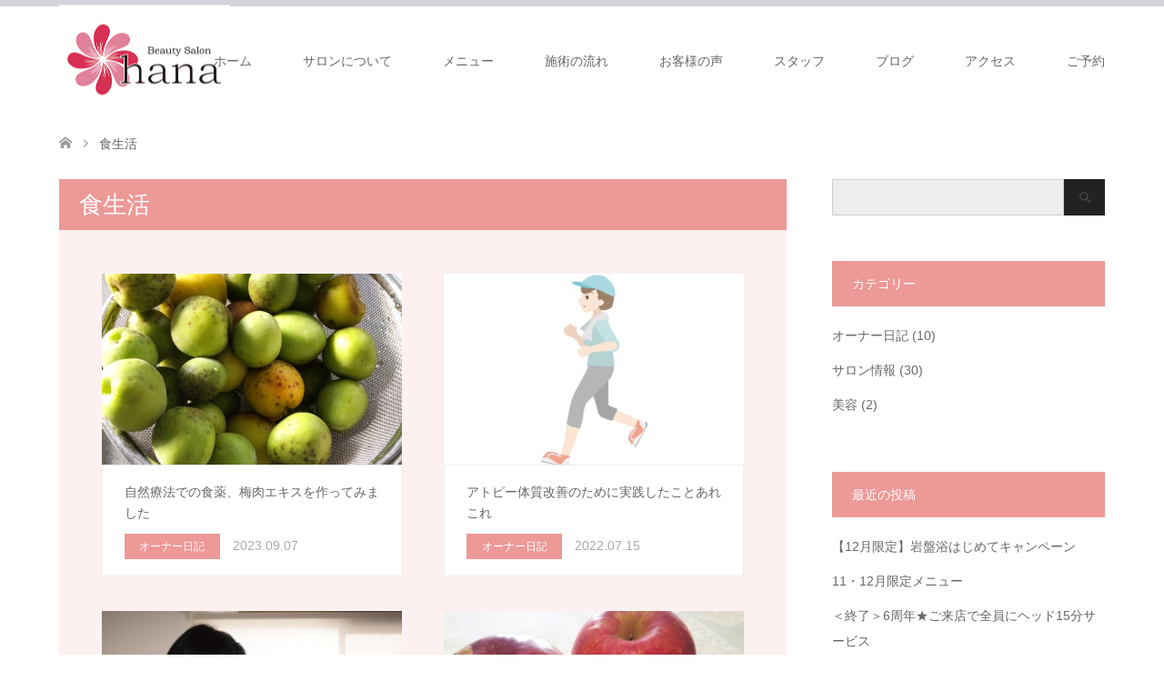

--- FILE ---
content_type: text/html; charset=UTF-8
request_url: https://beautysalon-hana.com/tag/%E9%A3%9F%E7%94%9F%E6%B4%BB/
body_size: 23326
content:
<!DOCTYPE html>
<html lang="ja">
<head prefix="og: http://ogp.me/ns# fb: http://ogp.me/ns/fb#">
<meta charset="UTF-8">
<!--[if IE]><meta http-equiv="X-UA-Compatible" content="IE=edge"><![endif]-->
<meta name="viewport" content="width=device-width">
<title>食生活に関する記事一覧</title>
<meta name="description" content="新潟市中央区のリンパドレナージュのお店">
<meta property="og:type" content="website">
<meta property="og:url" content="https://beautysalon-hana.com/tag/%E9%A3%9F%E7%94%9F%E6%B4%BB/">
<meta property="og:title" content="食生活 &#8211; 【リンパドレナージュ】Beauty Salon hana（ビューティーサロン ハナ）">
<meta property="og:description" content="新潟市中央区のリンパドレナージュのお店">
<meta property="og:site_name" content="【リンパドレナージュ】Beauty Salon hana（ビューティーサロン ハナ）">
<meta property="og:image" content="https://beautysalon-hana.com/wp-content/uploads/2021/06/0062.jpg">
<meta property="og:image:secure_url" content="https://beautysalon-hana.com/wp-content/uploads/2021/06/0062.jpg"> 
<meta property="og:image:width" content="1202"> 
<meta property="og:image:height" content="631">
<meta property="fb:app_id" content="3050266018538743">
<link rel="pingback" href="https://beautysalon-hana.com/xmlrpc.php">
<link rel="shortcut icon" href="http://beautysalon-hana.com/wp-content/uploads/tcd-w/fabicon.png">
<meta name='robots' content='max-image-preview:large' />
	<style>img:is([sizes="auto" i], [sizes^="auto," i]) { contain-intrinsic-size: 3000px 1500px }</style>
	<link rel='dns-prefetch' href='//www.google.com' />
<link rel="alternate" type="application/rss+xml" title="【リンパドレナージュ】Beauty Salon hana（ビューティーサロン ハナ） &raquo; フィード" href="https://beautysalon-hana.com/feed/" />
<link rel="alternate" type="application/rss+xml" title="【リンパドレナージュ】Beauty Salon hana（ビューティーサロン ハナ） &raquo; コメントフィード" href="https://beautysalon-hana.com/comments/feed/" />
<link rel="alternate" type="application/rss+xml" title="【リンパドレナージュ】Beauty Salon hana（ビューティーサロン ハナ） &raquo; 食生活 タグのフィード" href="https://beautysalon-hana.com/tag/%e9%a3%9f%e7%94%9f%e6%b4%bb/feed/" />
<script type="text/javascript">
/* <![CDATA[ */
window._wpemojiSettings = {"baseUrl":"https:\/\/s.w.org\/images\/core\/emoji\/15.0.3\/72x72\/","ext":".png","svgUrl":"https:\/\/s.w.org\/images\/core\/emoji\/15.0.3\/svg\/","svgExt":".svg","source":{"concatemoji":"https:\/\/beautysalon-hana.com\/wp-includes\/js\/wp-emoji-release.min.js?ver=6.7.4"}};
/*! This file is auto-generated */
!function(i,n){var o,s,e;function c(e){try{var t={supportTests:e,timestamp:(new Date).valueOf()};sessionStorage.setItem(o,JSON.stringify(t))}catch(e){}}function p(e,t,n){e.clearRect(0,0,e.canvas.width,e.canvas.height),e.fillText(t,0,0);var t=new Uint32Array(e.getImageData(0,0,e.canvas.width,e.canvas.height).data),r=(e.clearRect(0,0,e.canvas.width,e.canvas.height),e.fillText(n,0,0),new Uint32Array(e.getImageData(0,0,e.canvas.width,e.canvas.height).data));return t.every(function(e,t){return e===r[t]})}function u(e,t,n){switch(t){case"flag":return n(e,"\ud83c\udff3\ufe0f\u200d\u26a7\ufe0f","\ud83c\udff3\ufe0f\u200b\u26a7\ufe0f")?!1:!n(e,"\ud83c\uddfa\ud83c\uddf3","\ud83c\uddfa\u200b\ud83c\uddf3")&&!n(e,"\ud83c\udff4\udb40\udc67\udb40\udc62\udb40\udc65\udb40\udc6e\udb40\udc67\udb40\udc7f","\ud83c\udff4\u200b\udb40\udc67\u200b\udb40\udc62\u200b\udb40\udc65\u200b\udb40\udc6e\u200b\udb40\udc67\u200b\udb40\udc7f");case"emoji":return!n(e,"\ud83d\udc26\u200d\u2b1b","\ud83d\udc26\u200b\u2b1b")}return!1}function f(e,t,n){var r="undefined"!=typeof WorkerGlobalScope&&self instanceof WorkerGlobalScope?new OffscreenCanvas(300,150):i.createElement("canvas"),a=r.getContext("2d",{willReadFrequently:!0}),o=(a.textBaseline="top",a.font="600 32px Arial",{});return e.forEach(function(e){o[e]=t(a,e,n)}),o}function t(e){var t=i.createElement("script");t.src=e,t.defer=!0,i.head.appendChild(t)}"undefined"!=typeof Promise&&(o="wpEmojiSettingsSupports",s=["flag","emoji"],n.supports={everything:!0,everythingExceptFlag:!0},e=new Promise(function(e){i.addEventListener("DOMContentLoaded",e,{once:!0})}),new Promise(function(t){var n=function(){try{var e=JSON.parse(sessionStorage.getItem(o));if("object"==typeof e&&"number"==typeof e.timestamp&&(new Date).valueOf()<e.timestamp+604800&&"object"==typeof e.supportTests)return e.supportTests}catch(e){}return null}();if(!n){if("undefined"!=typeof Worker&&"undefined"!=typeof OffscreenCanvas&&"undefined"!=typeof URL&&URL.createObjectURL&&"undefined"!=typeof Blob)try{var e="postMessage("+f.toString()+"("+[JSON.stringify(s),u.toString(),p.toString()].join(",")+"));",r=new Blob([e],{type:"text/javascript"}),a=new Worker(URL.createObjectURL(r),{name:"wpTestEmojiSupports"});return void(a.onmessage=function(e){c(n=e.data),a.terminate(),t(n)})}catch(e){}c(n=f(s,u,p))}t(n)}).then(function(e){for(var t in e)n.supports[t]=e[t],n.supports.everything=n.supports.everything&&n.supports[t],"flag"!==t&&(n.supports.everythingExceptFlag=n.supports.everythingExceptFlag&&n.supports[t]);n.supports.everythingExceptFlag=n.supports.everythingExceptFlag&&!n.supports.flag,n.DOMReady=!1,n.readyCallback=function(){n.DOMReady=!0}}).then(function(){return e}).then(function(){var e;n.supports.everything||(n.readyCallback(),(e=n.source||{}).concatemoji?t(e.concatemoji):e.wpemoji&&e.twemoji&&(t(e.twemoji),t(e.wpemoji)))}))}((window,document),window._wpemojiSettings);
/* ]]> */
</script>
<link rel='stylesheet' id='style-css' href='https://beautysalon-hana.com/wp-content/themes/skin_child/style.css?ver=1.7.3' type='text/css' media='all' />
<link rel='stylesheet' id='sbi_styles-css' href='https://beautysalon-hana.com/wp-content/plugins/instagram-feed/css/sbi-styles.min.css?ver=6.6.1' type='text/css' media='all' />
<style id='wp-emoji-styles-inline-css' type='text/css'>

	img.wp-smiley, img.emoji {
		display: inline !important;
		border: none !important;
		box-shadow: none !important;
		height: 1em !important;
		width: 1em !important;
		margin: 0 0.07em !important;
		vertical-align: -0.1em !important;
		background: none !important;
		padding: 0 !important;
	}
</style>
<link rel='stylesheet' id='wp-block-library-css' href='https://beautysalon-hana.com/wp-includes/css/dist/block-library/style.min.css?ver=6.7.4' type='text/css' media='all' />
<style id='classic-theme-styles-inline-css' type='text/css'>
/*! This file is auto-generated */
.wp-block-button__link{color:#fff;background-color:#32373c;border-radius:9999px;box-shadow:none;text-decoration:none;padding:calc(.667em + 2px) calc(1.333em + 2px);font-size:1.125em}.wp-block-file__button{background:#32373c;color:#fff;text-decoration:none}
</style>
<style id='global-styles-inline-css' type='text/css'>
:root{--wp--preset--aspect-ratio--square: 1;--wp--preset--aspect-ratio--4-3: 4/3;--wp--preset--aspect-ratio--3-4: 3/4;--wp--preset--aspect-ratio--3-2: 3/2;--wp--preset--aspect-ratio--2-3: 2/3;--wp--preset--aspect-ratio--16-9: 16/9;--wp--preset--aspect-ratio--9-16: 9/16;--wp--preset--color--black: #000000;--wp--preset--color--cyan-bluish-gray: #abb8c3;--wp--preset--color--white: #ffffff;--wp--preset--color--pale-pink: #f78da7;--wp--preset--color--vivid-red: #cf2e2e;--wp--preset--color--luminous-vivid-orange: #ff6900;--wp--preset--color--luminous-vivid-amber: #fcb900;--wp--preset--color--light-green-cyan: #7bdcb5;--wp--preset--color--vivid-green-cyan: #00d084;--wp--preset--color--pale-cyan-blue: #8ed1fc;--wp--preset--color--vivid-cyan-blue: #0693e3;--wp--preset--color--vivid-purple: #9b51e0;--wp--preset--gradient--vivid-cyan-blue-to-vivid-purple: linear-gradient(135deg,rgba(6,147,227,1) 0%,rgb(155,81,224) 100%);--wp--preset--gradient--light-green-cyan-to-vivid-green-cyan: linear-gradient(135deg,rgb(122,220,180) 0%,rgb(0,208,130) 100%);--wp--preset--gradient--luminous-vivid-amber-to-luminous-vivid-orange: linear-gradient(135deg,rgba(252,185,0,1) 0%,rgba(255,105,0,1) 100%);--wp--preset--gradient--luminous-vivid-orange-to-vivid-red: linear-gradient(135deg,rgba(255,105,0,1) 0%,rgb(207,46,46) 100%);--wp--preset--gradient--very-light-gray-to-cyan-bluish-gray: linear-gradient(135deg,rgb(238,238,238) 0%,rgb(169,184,195) 100%);--wp--preset--gradient--cool-to-warm-spectrum: linear-gradient(135deg,rgb(74,234,220) 0%,rgb(151,120,209) 20%,rgb(207,42,186) 40%,rgb(238,44,130) 60%,rgb(251,105,98) 80%,rgb(254,248,76) 100%);--wp--preset--gradient--blush-light-purple: linear-gradient(135deg,rgb(255,206,236) 0%,rgb(152,150,240) 100%);--wp--preset--gradient--blush-bordeaux: linear-gradient(135deg,rgb(254,205,165) 0%,rgb(254,45,45) 50%,rgb(107,0,62) 100%);--wp--preset--gradient--luminous-dusk: linear-gradient(135deg,rgb(255,203,112) 0%,rgb(199,81,192) 50%,rgb(65,88,208) 100%);--wp--preset--gradient--pale-ocean: linear-gradient(135deg,rgb(255,245,203) 0%,rgb(182,227,212) 50%,rgb(51,167,181) 100%);--wp--preset--gradient--electric-grass: linear-gradient(135deg,rgb(202,248,128) 0%,rgb(113,206,126) 100%);--wp--preset--gradient--midnight: linear-gradient(135deg,rgb(2,3,129) 0%,rgb(40,116,252) 100%);--wp--preset--font-size--small: 13px;--wp--preset--font-size--medium: 20px;--wp--preset--font-size--large: 36px;--wp--preset--font-size--x-large: 42px;--wp--preset--spacing--20: 0.44rem;--wp--preset--spacing--30: 0.67rem;--wp--preset--spacing--40: 1rem;--wp--preset--spacing--50: 1.5rem;--wp--preset--spacing--60: 2.25rem;--wp--preset--spacing--70: 3.38rem;--wp--preset--spacing--80: 5.06rem;--wp--preset--shadow--natural: 6px 6px 9px rgba(0, 0, 0, 0.2);--wp--preset--shadow--deep: 12px 12px 50px rgba(0, 0, 0, 0.4);--wp--preset--shadow--sharp: 6px 6px 0px rgba(0, 0, 0, 0.2);--wp--preset--shadow--outlined: 6px 6px 0px -3px rgba(255, 255, 255, 1), 6px 6px rgba(0, 0, 0, 1);--wp--preset--shadow--crisp: 6px 6px 0px rgba(0, 0, 0, 1);}:where(.is-layout-flex){gap: 0.5em;}:where(.is-layout-grid){gap: 0.5em;}body .is-layout-flex{display: flex;}.is-layout-flex{flex-wrap: wrap;align-items: center;}.is-layout-flex > :is(*, div){margin: 0;}body .is-layout-grid{display: grid;}.is-layout-grid > :is(*, div){margin: 0;}:where(.wp-block-columns.is-layout-flex){gap: 2em;}:where(.wp-block-columns.is-layout-grid){gap: 2em;}:where(.wp-block-post-template.is-layout-flex){gap: 1.25em;}:where(.wp-block-post-template.is-layout-grid){gap: 1.25em;}.has-black-color{color: var(--wp--preset--color--black) !important;}.has-cyan-bluish-gray-color{color: var(--wp--preset--color--cyan-bluish-gray) !important;}.has-white-color{color: var(--wp--preset--color--white) !important;}.has-pale-pink-color{color: var(--wp--preset--color--pale-pink) !important;}.has-vivid-red-color{color: var(--wp--preset--color--vivid-red) !important;}.has-luminous-vivid-orange-color{color: var(--wp--preset--color--luminous-vivid-orange) !important;}.has-luminous-vivid-amber-color{color: var(--wp--preset--color--luminous-vivid-amber) !important;}.has-light-green-cyan-color{color: var(--wp--preset--color--light-green-cyan) !important;}.has-vivid-green-cyan-color{color: var(--wp--preset--color--vivid-green-cyan) !important;}.has-pale-cyan-blue-color{color: var(--wp--preset--color--pale-cyan-blue) !important;}.has-vivid-cyan-blue-color{color: var(--wp--preset--color--vivid-cyan-blue) !important;}.has-vivid-purple-color{color: var(--wp--preset--color--vivid-purple) !important;}.has-black-background-color{background-color: var(--wp--preset--color--black) !important;}.has-cyan-bluish-gray-background-color{background-color: var(--wp--preset--color--cyan-bluish-gray) !important;}.has-white-background-color{background-color: var(--wp--preset--color--white) !important;}.has-pale-pink-background-color{background-color: var(--wp--preset--color--pale-pink) !important;}.has-vivid-red-background-color{background-color: var(--wp--preset--color--vivid-red) !important;}.has-luminous-vivid-orange-background-color{background-color: var(--wp--preset--color--luminous-vivid-orange) !important;}.has-luminous-vivid-amber-background-color{background-color: var(--wp--preset--color--luminous-vivid-amber) !important;}.has-light-green-cyan-background-color{background-color: var(--wp--preset--color--light-green-cyan) !important;}.has-vivid-green-cyan-background-color{background-color: var(--wp--preset--color--vivid-green-cyan) !important;}.has-pale-cyan-blue-background-color{background-color: var(--wp--preset--color--pale-cyan-blue) !important;}.has-vivid-cyan-blue-background-color{background-color: var(--wp--preset--color--vivid-cyan-blue) !important;}.has-vivid-purple-background-color{background-color: var(--wp--preset--color--vivid-purple) !important;}.has-black-border-color{border-color: var(--wp--preset--color--black) !important;}.has-cyan-bluish-gray-border-color{border-color: var(--wp--preset--color--cyan-bluish-gray) !important;}.has-white-border-color{border-color: var(--wp--preset--color--white) !important;}.has-pale-pink-border-color{border-color: var(--wp--preset--color--pale-pink) !important;}.has-vivid-red-border-color{border-color: var(--wp--preset--color--vivid-red) !important;}.has-luminous-vivid-orange-border-color{border-color: var(--wp--preset--color--luminous-vivid-orange) !important;}.has-luminous-vivid-amber-border-color{border-color: var(--wp--preset--color--luminous-vivid-amber) !important;}.has-light-green-cyan-border-color{border-color: var(--wp--preset--color--light-green-cyan) !important;}.has-vivid-green-cyan-border-color{border-color: var(--wp--preset--color--vivid-green-cyan) !important;}.has-pale-cyan-blue-border-color{border-color: var(--wp--preset--color--pale-cyan-blue) !important;}.has-vivid-cyan-blue-border-color{border-color: var(--wp--preset--color--vivid-cyan-blue) !important;}.has-vivid-purple-border-color{border-color: var(--wp--preset--color--vivid-purple) !important;}.has-vivid-cyan-blue-to-vivid-purple-gradient-background{background: var(--wp--preset--gradient--vivid-cyan-blue-to-vivid-purple) !important;}.has-light-green-cyan-to-vivid-green-cyan-gradient-background{background: var(--wp--preset--gradient--light-green-cyan-to-vivid-green-cyan) !important;}.has-luminous-vivid-amber-to-luminous-vivid-orange-gradient-background{background: var(--wp--preset--gradient--luminous-vivid-amber-to-luminous-vivid-orange) !important;}.has-luminous-vivid-orange-to-vivid-red-gradient-background{background: var(--wp--preset--gradient--luminous-vivid-orange-to-vivid-red) !important;}.has-very-light-gray-to-cyan-bluish-gray-gradient-background{background: var(--wp--preset--gradient--very-light-gray-to-cyan-bluish-gray) !important;}.has-cool-to-warm-spectrum-gradient-background{background: var(--wp--preset--gradient--cool-to-warm-spectrum) !important;}.has-blush-light-purple-gradient-background{background: var(--wp--preset--gradient--blush-light-purple) !important;}.has-blush-bordeaux-gradient-background{background: var(--wp--preset--gradient--blush-bordeaux) !important;}.has-luminous-dusk-gradient-background{background: var(--wp--preset--gradient--luminous-dusk) !important;}.has-pale-ocean-gradient-background{background: var(--wp--preset--gradient--pale-ocean) !important;}.has-electric-grass-gradient-background{background: var(--wp--preset--gradient--electric-grass) !important;}.has-midnight-gradient-background{background: var(--wp--preset--gradient--midnight) !important;}.has-small-font-size{font-size: var(--wp--preset--font-size--small) !important;}.has-medium-font-size{font-size: var(--wp--preset--font-size--medium) !important;}.has-large-font-size{font-size: var(--wp--preset--font-size--large) !important;}.has-x-large-font-size{font-size: var(--wp--preset--font-size--x-large) !important;}
:where(.wp-block-post-template.is-layout-flex){gap: 1.25em;}:where(.wp-block-post-template.is-layout-grid){gap: 1.25em;}
:where(.wp-block-columns.is-layout-flex){gap: 2em;}:where(.wp-block-columns.is-layout-grid){gap: 2em;}
:root :where(.wp-block-pullquote){font-size: 1.5em;line-height: 1.6;}
</style>
<link rel='stylesheet' id='contact-form-7-css' href='https://beautysalon-hana.com/wp-content/plugins/contact-form-7/includes/css/styles.css?ver=6.0' type='text/css' media='all' />
<link rel='stylesheet' id='toc-screen-css' href='https://beautysalon-hana.com/wp-content/plugins/table-of-contents-plus/screen.min.css?ver=2411.1' type='text/css' media='all' />
<link rel='stylesheet' id='parent-style-css' href='https://beautysalon-hana.com/wp-content/themes/skin_tcd046/style.css?ver=6.7.4' type='text/css' media='all' />
<link rel='stylesheet' id='child-style-css' href='https://beautysalon-hana.com/wp-content/themes/skin_child/style.css?ver=6.7.4' type='text/css' media='all' />
<script type="text/javascript" src="https://beautysalon-hana.com/wp-includes/js/jquery/jquery.min.js?ver=3.7.1" id="jquery-core-js"></script>
<script type="text/javascript" src="https://beautysalon-hana.com/wp-includes/js/jquery/jquery-migrate.min.js?ver=3.4.1" id="jquery-migrate-js"></script>
<link rel="https://api.w.org/" href="https://beautysalon-hana.com/wp-json/" /><link rel="alternate" title="JSON" type="application/json" href="https://beautysalon-hana.com/wp-json/wp/v2/tags/60" />
<link rel="stylesheet" href="https://beautysalon-hana.com/wp-content/themes/skin_tcd046/css/design-plus.css?ver=1.7.3">
<link rel="stylesheet" href="https://beautysalon-hana.com/wp-content/themes/skin_tcd046/css/sns-botton.css?ver=1.7.3">
<link rel="stylesheet" href="https://beautysalon-hana.com/wp-content/themes/skin_tcd046/css/responsive.css?ver=1.7.3">
<link rel="stylesheet" href="https://beautysalon-hana.com/wp-content/themes/skin_tcd046/css/footer-bar.css?ver=1.7.3">

<script src="https://beautysalon-hana.com/wp-content/themes/skin_tcd046/js/jquery.easing.1.3.js?ver=1.7.3"></script>
<script src="https://beautysalon-hana.com/wp-content/themes/skin_tcd046/js/jscript.js?ver=1.7.3"></script>
<script src="https://beautysalon-hana.com/wp-content/themes/skin_tcd046/js/comment.js?ver=1.7.3"></script>
<script src="https://beautysalon-hana.com/wp-content/themes/skin_tcd046/js/header_fix.js?ver=1.7.3"></script>

<style type="text/css">
body, input, textarea { font-family: Arial, "Hiragino Kaku Gothic ProN", "ヒラギノ角ゴ ProN W3", "メイリオ", Meiryo, sans-serif; }
.rich_font { font-weight:500; font-family: "Times New Roman" , "游明朝" , "Yu Mincho" , "游明朝体" , "YuMincho" , "ヒラギノ明朝 Pro W3" , "Hiragino Mincho Pro" , "HiraMinProN-W3" , "HGS明朝E" , "ＭＳ Ｐ明朝" , "MS PMincho" , serif; }

#header .logo { font-size:24px; }
.fix_top.header_fix #header .logo { font-size:20px; }
#footer_logo .logo { font-size:24px; }
 #logo_image img { width:50%; height:50%; max-height: none; }
  #logo_image_fixed img { width:50%; height:50%; max-height: none; }
#post_title { font-size:36px; }
body, .post_content { font-size:17px; }

@media screen and (max-width:991px) {
  #header .logo { font-size:18px; }
  .mobile_fix_top.header_fix #header .logo { font-size:18px; }
  #logo_image img { width:50%; height:50%; max-height: none; }
  #logo_image_fixed img { width:50%; height:50%; max-height: none; }
  #post_title { font-size:20px; }
  body, .post_content { font-size:14px; }
}




.image {
overflow: hidden;
-webkit-transition: 0.35s;
-moz-transition: 0.35s;
-ms-transition: 0.35s;
transition: 0.35s;
}
.image img {
-webkit-transform: scale(1);
-webkit-transition-property: opacity, scale, -webkit-transform;
-webkit-transition: 0.35s;
-moz-transform: scale(1);
-moz-transition-property: opacity, scale, -moz-transform;
-moz-transition: 0.35s;
-ms-transform: scale(1);
-ms-transition-property: opacity, scale, -ms-transform;
-ms-transition: 0.35s;
-o-transform: scale(1);
-o-transition-property: opacity, scale, -o-transform;
-o-transition: 0.35s;
transform: scale(1);
transition-property: opacity, scale, -webkit-transform;
transition: 0.35s;
-webkit-backface-visibility:hidden; backface-visibility:hidden;
}
.image:hover img, a:hover .image img {
 -webkit-transform: scale(1.1); -moz-transform: scale(1.1); -ms-transform: scale(1.1); -o-transform: scale(1.1); transform: scale(1.1);
}

.headline_bg_l, .headline_bg, ul.meta .category span, .page_navi a:hover, .page_navi span.current, .page_navi p.back a:hover,
#post_pagination p, #post_pagination a:hover, #previous_next_post2 a:hover, .single-news #post_meta_top .date, .single-campaign #post_meta_top .date, ol#voice_list .info .voice_button a:hover, .voice_user .voice_name, .voice_course .course_button a, .side_headline, #footer_top,
#comment_header ul li a:hover, #comment_header ul li.comment_switch_active a, #comment_header #comment_closed p, #submit_comment
{ background-color:#EC9998; }

.page_navi a:hover, .page_navi span.current, #post_pagination p, #comment_header ul li.comment_switch_active a, #comment_header #comment_closed p, #guest_info input:focus, #comment_textarea textarea:focus
{ border-color:#EC9998; }

#comment_header ul li.comment_switch_active a:after, #comment_header #comment_closed p:after
{ border-color:#EC9998 transparent transparent transparent; }

a:hover, #global_menu > ul > li > a:hover, #bread_crumb li a, #bread_crumb li.home a:hover:before, ul.meta .date, .footer_headline, .footer_widget a:hover,
#post_title, #previous_next_post a:hover, #previous_next_post a:hover:before, #previous_next_post a:hover:after,
#recent_news .info .date, .course_category .course_category_headline, .course_category .info .headline, ol#voice_list .info .voice_name, dl.interview dt, .voice_course .course_button a:hover, ol#staff_list .info .staff_name, .staff_info .staff_detail .staff_name, .staff_info .staff_detail .staff_social_link li a:hover:before,
.styled_post_list1 .date, .collapse_category_list li a:hover, .tcdw_course_list_widget .course_list li .image, .side_widget.tcdw_banner_list_widget .side_headline, ul.banner_list li .image,
#index_content1 .caption .headline, #index_course li .image, #index_news .date, #index_voice li .info .voice_name, #index_blog .headline, .table.pb_pricemenu td.menu, .side_widget .campaign_list .date, .side_widget .news_list .date, .side_widget .staff_list .staff_name, .side_widget .voice_list .voice_name
{ color:#A9A7B0; }

#footer_bottom, a.index_blog_button:hover, .widget_search #search-btn input:hover, .widget_search #searchsubmit:hover, .widget.google_search #searchsubmit:hover, #submit_comment:hover, #header_slider .slick-dots li button:hover, #header_slider .slick-dots li.slick-active button
{ background-color:#A9A7B0; }

.post_content a { color:#E35D58; }

#archive_wrapper, #related_post ol { background-color:rgba(236,153,152,0.15); }
#index_course li.noimage .image, .course_category .noimage .imagebox, .tcdw_course_list_widget .course_list li.noimage .image { background:rgba(236,153,152,0.3); }

#index_blog, #footer_widget, .course_categories li a.active, .course_categories li a:hover, .styled_post_list1_tabs li { background-color:rgba(203,201,212,0.15); }
#index_topics { background:rgba(203,201,212,0.8); }
#header { border-top-color:rgba(203,201,212,0.8); }

@media screen and (min-width:992px) {
  .fix_top.header_fix #header { background-color:rgba(203,201,212,0.8); }
  #global_menu ul ul a { background-color:#EC9998; }
  #global_menu ul ul a:hover { background-color:#A9A7B0; }
}
@media screen and (max-width:991px) {
  a.menu_button.active { background:rgba(203,201,212,0.8); };
  .mobile_fix_top.header_fix #header { background-color:rgba(203,201,212,0.8); }
  #global_menu { background-color:#EC9998; }
  #global_menu a:hover { background-color:#A9A7B0; }
}
@media screen and (max-width:991px) {
  .mobile_fix_top.header_fix #header { background-color:rgba(203,201,212,0.8); }
}


</style>

<script src="https://beautysalon-hana.com/wp-content/themes/skin_tcd046/js/imagesloaded.pkgd.min.js?ver=1.7.3"></script>
<style type="text/css">.inv-recaptcha-holder{
margin-bottom:30px;
}
.grecaptcha-badge{
margin:0 auto;
}</style><link rel="icon" href="https://beautysalon-hana.com/wp-content/uploads/2021/06/cropped-f_flower2640-32x32.jpg" sizes="32x32" />
<link rel="icon" href="https://beautysalon-hana.com/wp-content/uploads/2021/06/cropped-f_flower2640-192x192.jpg" sizes="192x192" />
<link rel="apple-touch-icon" href="https://beautysalon-hana.com/wp-content/uploads/2021/06/cropped-f_flower2640-180x180.jpg" />
<meta name="msapplication-TileImage" content="https://beautysalon-hana.com/wp-content/uploads/2021/06/cropped-f_flower2640-270x270.jpg" />
		<style type="text/css" id="wp-custom-css">
			/* frontページ　追加CSS */
.topMenu{
  display: flex;
	margin-bottom:70px;
}

.topMenu img{
	width:100%;
}

.topMenu img:hover{
	opacity:0.7;
	transition:0.5s;
}

.topMenu img:hover{
	opacity:0.7;
	transition:0.5s;
}

.menuCategory{
	width:33.3%;
	margin-right:20px;
	
}

.menuCategory:last-child{
	margin-right:0;
}

.menuCategory p{
  text-align: center;
  font-size: 1.2rem;
  color: #EC9998;
  font-weight: bold;
	margin-top:1rem;
}

 .menuEn{
	font-size: 1rem;
    font-weight: normal;
    line-height: 2.2rem;
}

/* サイドバーカスタムHTML　追加CSS */
.sidebarCustom h2{
	font-size:1.8rem; 
	color:#ec9998;
}

.sidebarTitle p{
	font-size:1rem; 
	margin:20px 0; 
	line-height: 1.8;
}

.sidebarBox{
background-repeat:no-repeat; margin-bottom:40px;
}

.sidebarCustom .body{
	background-image:url(https://beautysalon-hana.com/wp-content/uploads/2021/05/0179r.jpg); 
}

.sidebarCustom .face{
	background-image:url(https://beautysalon-hana.com/wp-content/uploads/2021/05/0062.jpg);
}

.sidebarCustom .bath{
	background-image:url(https://beautysalon-hana.com/wp-content/uploads/2021/05/0074r_1.jpg); 
}

.sidebarBox P{
	width:300px; 
	display:inline-block; 
	padding:80px 0px; 
	font-size:2.5rem; 
	color:#fff; 
	text-align:center; 
	font-weight:bold;
}

.bath p{
	font-size:1.8rem;
	color:#999999;
}



@media screen and (max-width: 991px){
	.topMenu{
		display:block;
	}
	
	.menuCategory{
	width:100%;
	margin-bottom:20px;
}
	
}

/* リキャプチャ
.grecaptcha-badge { visibility: hidden; }
 */

/* ヘッダー非表示　追加CSS */
.page-id-1769 .header{
   display: none;
}		</style>
		<!-- Global site tag (gtag.js) - Google Analytics -->
<script async src="https://www.googletagmanager.com/gtag/js?id=UA-155735647-1"></script>
<script>
  window.dataLayer = window.dataLayer || [];
  function gtag(){dataLayer.push(arguments);}
  gtag('js', new Date());

  gtag('config', 'UA-155735647-1');
</script>

</head>
<body id="body" class="archive tag tag-60 fix_top mobile_fix_top">


 <div id="header" class="clearfix">
  <div class="header_inner">
   <div id="header_logo">
    <div id="logo_image">
 <h1 class="logo">
  <a href="https://beautysalon-hana.com/" title="【リンパドレナージュ】Beauty Salon hana（ビューティーサロン ハナ）" data-label="【リンパドレナージュ】Beauty Salon hana（ビューティーサロン ハナ）"><img class="h_logo" src="https://beautysalon-hana.com/wp-content/uploads/2021/06/header-logo-pc.jpg?1765400973" alt="【リンパドレナージュ】Beauty Salon hana（ビューティーサロン ハナ）" title="【リンパドレナージュ】Beauty Salon hana（ビューティーサロン ハナ）" /></a>
 </h1>
</div>
<div id="logo_image_fixed">
 <p class="logo"><a href="https://beautysalon-hana.com/" title="【リンパドレナージュ】Beauty Salon hana（ビューティーサロン ハナ）"><img class="s_logo" src="https://beautysalon-hana.com/wp-content/uploads/2021/05/logo.png?1765400973" alt="【リンパドレナージュ】Beauty Salon hana（ビューティーサロン ハナ）" title="【リンパドレナージュ】Beauty Salon hana（ビューティーサロン ハナ）" /></a></p>
</div>
   </div>

      <a href="#" class="menu_button"><span>menu</span></a>
   <div id="global_menu">
    <ul id="menu-%e3%82%b0%e3%83%ad%e3%83%bc%e3%83%90%e3%83%ab%e3%83%8a%e3%83%93" class="menu"><li id="menu-item-28" class="menu-item menu-item-type-custom menu-item-object-custom menu-item-home menu-item-28"><a href="http://beautysalon-hana.com/">ホーム</a></li>
<li id="menu-item-31" class="menu-item menu-item-type-post_type menu-item-object-page menu-item-has-children menu-item-31"><a href="https://beautysalon-hana.com/salon/">サロンについて</a>
<ul class="sub-menu">
	<li id="menu-item-1745" class="menu-item menu-item-type-post_type menu-item-object-page menu-item-1745"><a href="https://beautysalon-hana.com/yobo/">感染症対策</a></li>
</ul>
</li>
<li id="menu-item-856" class="menu-item menu-item-type-post_type menu-item-object-page menu-item-has-children menu-item-856"><a href="https://beautysalon-hana.com/menu/">メニュー</a>
<ul class="sub-menu">
	<li id="menu-item-859" class="menu-item menu-item-type-post_type menu-item-object-page menu-item-859"><a href="https://beautysalon-hana.com/menu/body/">ボディトリートメント</a></li>
	<li id="menu-item-860" class="menu-item menu-item-type-post_type menu-item-object-page menu-item-860"><a href="https://beautysalon-hana.com/menu/facial/">フェイシャルトリートメント</a></li>
	<li id="menu-item-861" class="menu-item menu-item-type-post_type menu-item-object-page menu-item-861"><a href="https://beautysalon-hana.com/menu/ganban/">岩盤浴</a></li>
	<li id="menu-item-865" class="menu-item menu-item-type-taxonomy menu-item-object-post_tag menu-item-865"><a href="https://beautysalon-hana.com/tag/campaign/">キャンペーン・期間限定メニュー</a></li>
	<li id="menu-item-35" class="menu-item menu-item-type-post_type menu-item-object-page menu-item-35"><a href="https://beautysalon-hana.com/gift/">ギフト券</a></li>
</ul>
</li>
<li id="menu-item-34" class="menu-item menu-item-type-post_type menu-item-object-page menu-item-has-children menu-item-34"><a href="https://beautysalon-hana.com/nagare/">施術の流れ</a>
<ul class="sub-menu">
	<li id="menu-item-573" class="menu-item menu-item-type-post_type menu-item-object-page menu-item-573"><a href="https://beautysalon-hana.com/nagare/nagare1/">全身リンパドレナージュの流れ</a></li>
	<li id="menu-item-572" class="menu-item menu-item-type-post_type menu-item-object-page menu-item-572"><a href="https://beautysalon-hana.com/nagare/nagare2/">美肌フェイシャルの流れ</a></li>
	<li id="menu-item-571" class="menu-item menu-item-type-post_type menu-item-object-page menu-item-571"><a href="https://beautysalon-hana.com/nagare/nagare3/">岩盤浴の流れ</a></li>
</ul>
</li>
<li id="menu-item-1740" class="menu-item menu-item-type-post_type_archive menu-item-object-voice menu-item-1740"><a href="https://beautysalon-hana.com/voice/">お客様の声</a></li>
<li id="menu-item-45" class="menu-item menu-item-type-custom menu-item-object-custom menu-item-45"><a href="http://beautysalon-hana.com/staff/1/">スタッフ</a></li>
<li id="menu-item-80" class="menu-item menu-item-type-post_type menu-item-object-page current_page_parent menu-item-has-children menu-item-80"><a href="https://beautysalon-hana.com/blog/">ブログ</a>
<ul class="sub-menu">
	<li id="menu-item-477" class="menu-item menu-item-type-taxonomy menu-item-object-category menu-item-477"><a href="https://beautysalon-hana.com/category/salon/">サロン情報</a></li>
	<li id="menu-item-478" class="menu-item menu-item-type-taxonomy menu-item-object-category menu-item-478"><a href="https://beautysalon-hana.com/category/beauty/">美容</a></li>
	<li id="menu-item-479" class="menu-item menu-item-type-taxonomy menu-item-object-category menu-item-479"><a href="https://beautysalon-hana.com/category/notes/">オーナー日記</a></li>
</ul>
</li>
<li id="menu-item-30" class="menu-item menu-item-type-post_type menu-item-object-page menu-item-30"><a href="https://beautysalon-hana.com/access/">アクセス</a></li>
<li id="menu-item-29" class="menu-item menu-item-type-post_type menu-item-object-page menu-item-29"><a href="https://beautysalon-hana.com/reserve/">ご予約</a></li>
</ul>   </div>
     </div>
 </div><!-- END #header -->

 <div id="main_contents" class="clearfix">


<div id="bread_crumb">

<ul class="clearfix" itemscope itemtype="http://schema.org/BreadcrumbList">
 <li itemprop="itemListElement" itemscope itemtype="http://schema.org/ListItem" class="home"><a itemprop="item" href="https://beautysalon-hana.com/"><span itemprop="name">ホーム</span></a><meta itemprop="position" content="1" /></li>

 <li itemprop="itemListElement" itemscope itemtype="http://schema.org/ListItem" class="last"><span itemprop="name">食生活</span><meta itemprop="position" content="2" /></li>

</ul>
</div>

<div id="main_col">

 <div id="left_col">

    <h2 id="archive_headline" class="headline headline_bg_l">食生活</h2>

  
  <div id="archive_wrapper">
      <ol id="post_list">
        <li class="article">
     <a href="https://beautysalon-hana.com/1964/" title="自然療法での食薬、梅肉エキスを作ってみました">
      <div class="image">
       <img width="456" height="296" src="https://beautysalon-hana.com/wp-content/uploads/2023/09/DSC_0091-1-456x296.jpg" class="attachment-size4 size-size4 wp-post-image" alt="青梅" decoding="async" fetchpriority="high" srcset="https://beautysalon-hana.com/wp-content/uploads/2023/09/DSC_0091-1-456x296.jpg 456w, https://beautysalon-hana.com/wp-content/uploads/2023/09/DSC_0091-1-270x174.jpg 270w" sizes="(max-width: 456px) 100vw, 456px" />      </div>
      <div class="info">
       <h3 class="title">自然療法での食薬、梅肉エキスを作ってみました</h3>
              <ul class="meta clearfix">
        <li class="category"><span title="オーナー日記" data-href="https://beautysalon-hana.com/category/notes/" style="background-color:#EC9998;">オーナー日記</span></li>        <li class="date"><time class="entry-date updated" datetime="2023-09-15T12:53:26+09:00">2023.09.07</time></li>       </ul>
             </div>
     </a>
    </li>
        <li class="article">
     <a href="https://beautysalon-hana.com/1393/" title="アトピー体質改善のために実践したことあれこれ">
      <div class="image">
       <img width="456" height="296" src="https://beautysalon-hana.com/wp-content/uploads/2022/07/ランニング2-456x296.jpg" class="attachment-size4 size-size4 wp-post-image" alt="" decoding="async" srcset="https://beautysalon-hana.com/wp-content/uploads/2022/07/ランニング2-456x296.jpg 456w, https://beautysalon-hana.com/wp-content/uploads/2022/07/ランニング2-270x174.jpg 270w" sizes="(max-width: 456px) 100vw, 456px" />      </div>
      <div class="info">
       <h3 class="title">アトピー体質改善のために実践したことあれこれ</h3>
              <ul class="meta clearfix">
        <li class="category"><span title="オーナー日記" data-href="https://beautysalon-hana.com/category/notes/" style="background-color:#EC9998;">オーナー日記</span></li>        <li class="date"><time class="entry-date updated" datetime="2023-10-20T09:39:22+09:00">2022.07.15</time></li>       </ul>
             </div>
     </a>
    </li>
        <li class="article">
     <a href="https://beautysalon-hana.com/1426/" title="皮膚疾患とアトピー改善の記録">
      <div class="image">
       <img width="456" height="296" src="https://beautysalon-hana.com/wp-content/uploads/2022/04/あとぴー改善2-456x296.jpg" class="attachment-size4 size-size4 wp-post-image" alt="" decoding="async" srcset="https://beautysalon-hana.com/wp-content/uploads/2022/04/あとぴー改善2-456x296.jpg 456w, https://beautysalon-hana.com/wp-content/uploads/2022/04/あとぴー改善2-270x174.jpg 270w" sizes="(max-width: 456px) 100vw, 456px" />      </div>
      <div class="info">
       <h3 class="title">皮膚疾患とアトピー改善の記録</h3>
              <ul class="meta clearfix">
        <li class="category"><span title="オーナー日記" data-href="https://beautysalon-hana.com/category/notes/" style="background-color:#EC9998;">オーナー日記</span></li>        <li class="date"><time class="entry-date updated" datetime="2023-10-20T09:40:20+09:00">2022.07.15</time></li>       </ul>
             </div>
     </a>
    </li>
        <li class="article">
     <a href="https://beautysalon-hana.com/1419/" title="「昼リンゴ＆朝夕小食」がアトピーの炎症回復に効いた">
      <div class="image">
       <img width="456" height="296" src="https://beautysalon-hana.com/wp-content/uploads/2022/04/リンゴ-456x296.jpg" class="attachment-size4 size-size4 wp-post-image" alt="" decoding="async" loading="lazy" srcset="https://beautysalon-hana.com/wp-content/uploads/2022/04/リンゴ-456x296.jpg 456w, https://beautysalon-hana.com/wp-content/uploads/2022/04/リンゴ-270x174.jpg 270w" sizes="auto, (max-width: 456px) 100vw, 456px" />      </div>
      <div class="info">
       <h3 class="title">「昼リンゴ＆朝夕小食」がアトピーの炎症回復に効いた</h3>
              <ul class="meta clearfix">
        <li class="category"><span title="オーナー日記" data-href="https://beautysalon-hana.com/category/notes/" style="background-color:#EC9998;">オーナー日記</span></li>        <li class="date"><time class="entry-date updated" datetime="2022-04-08T11:52:50+09:00">2022.04.08</time></li>       </ul>
             </div>
     </a>
    </li>
        <li class="article">
     <a href="https://beautysalon-hana.com/1344/" title="「油を変えればアトピーが治る」は本当かもしれないと思った話">
      <div class="image">
       <img width="456" height="296" src="https://beautysalon-hana.com/wp-content/uploads/2022/03/DSC_1614-456x296.jpg" class="attachment-size4 size-size4 wp-post-image" alt="" decoding="async" loading="lazy" srcset="https://beautysalon-hana.com/wp-content/uploads/2022/03/DSC_1614-456x296.jpg 456w, https://beautysalon-hana.com/wp-content/uploads/2022/03/DSC_1614-270x174.jpg 270w" sizes="auto, (max-width: 456px) 100vw, 456px" />      </div>
      <div class="info">
       <h3 class="title">「油を変えればアトピーが治る」は本当かもしれないと思った話</h3>
              <ul class="meta clearfix">
        <li class="category"><span title="オーナー日記" data-href="https://beautysalon-hana.com/category/notes/" style="background-color:#EC9998;">オーナー日記</span></li>        <li class="date"><time class="entry-date updated" datetime="2022-04-22T12:16:05+09:00">2022.04.01</time></li>       </ul>
             </div>
     </a>
    </li>
        <li class="article">
     <a href="https://beautysalon-hana.com/1145/" title="遅延型フードアレルギー検査を受けた話">
      <div class="image">
       <img width="456" height="296" src="https://beautysalon-hana.com/wp-content/uploads/2021/08/DSC_1016-456x296.jpg" class="attachment-size4 size-size4 wp-post-image" alt="" decoding="async" loading="lazy" srcset="https://beautysalon-hana.com/wp-content/uploads/2021/08/DSC_1016-456x296.jpg 456w, https://beautysalon-hana.com/wp-content/uploads/2021/08/DSC_1016-270x174.jpg 270w" sizes="auto, (max-width: 456px) 100vw, 456px" />      </div>
      <div class="info">
       <h3 class="title">遅延型フードアレルギー検査を受けた話</h3>
              <ul class="meta clearfix">
        <li class="category"><span title="オーナー日記" data-href="https://beautysalon-hana.com/category/notes/" style="background-color:#EC9998;">オーナー日記</span></li>        <li class="date"><time class="entry-date updated" datetime="2022-04-01T14:28:26+09:00">2021.08.31</time></li>       </ul>
             </div>
     </a>
    </li>
       </ol><!-- END #post_list -->
   
   <div class="page_navi clearfix">
<p class="back"><a href="https://beautysalon-hana.com/">トップページに戻る</a></p>
</div>

 </div><!-- END #left_col -->

 </div><!-- END #left_col -->


  <div id="side_col">
  <div class="widget side_widget clearfix widget_search" id="search-4">
<form role="search" method="get" id="searchform" class="searchform" action="https://beautysalon-hana.com/">
				<div>
					<label class="screen-reader-text" for="s">検索:</label>
					<input type="text" value="" name="s" id="s" />
					<input type="submit" id="searchsubmit" value="検索" />
				</div>
			</form></div>
<div class="widget side_widget clearfix widget_categories" id="categories-3">
<h3 class="side_headline"><span>カテゴリー</span></h3>
			<ul>
					<li class="cat-item cat-item-12"><a href="https://beautysalon-hana.com/category/notes/">オーナー日記</a> (10)
</li>
	<li class="cat-item cat-item-8"><a href="https://beautysalon-hana.com/category/salon/">サロン情報</a> (30)
</li>
	<li class="cat-item cat-item-3"><a href="https://beautysalon-hana.com/category/beauty/">美容</a> (2)
</li>
			</ul>

			</div>

		<div class="widget side_widget clearfix widget_recent_entries" id="recent-posts-4">

		<h3 class="side_headline"><span>最近の投稿</span></h3>
		<ul>
											<li>
					<a href="https://beautysalon-hana.com/2402/">【12月限定】岩盤浴はじめてキャンペーン</a>
									</li>
											<li>
					<a href="https://beautysalon-hana.com/2393/">11・12月限定メニュー</a>
									</li>
											<li>
					<a href="https://beautysalon-hana.com/2365/">＜終了＞6周年★ご来店で全員にヘッド15分サービス</a>
									</li>
											<li>
					<a href="https://beautysalon-hana.com/1747/">＜終了＞【10月末まで】全身リンパ＋プチフェイシャル90分 9,600円</a>
									</li>
											<li>
					<a href="https://beautysalon-hana.com/2346/">楽天スーパーDEALに参加します</a>
									</li>
					</ul>

		</div>
<div class="widget side_widget clearfix widget_calendar" id="calendar-3">
<div id="calendar_wrap" class="calendar_wrap"><table id="wp-calendar" class="wp-calendar-table">
	<caption>2025年12月</caption>
	<thead>
	<tr>
		<th scope="col" title="月曜日">月</th>
		<th scope="col" title="火曜日">火</th>
		<th scope="col" title="水曜日">水</th>
		<th scope="col" title="木曜日">木</th>
		<th scope="col" title="金曜日">金</th>
		<th scope="col" title="土曜日">土</th>
		<th scope="col" title="日曜日">日</th>
	</tr>
	</thead>
	<tbody>
	<tr><td>1</td><td>2</td><td>3</td><td>4</td><td>5</td><td><a href="https://beautysalon-hana.com/date/2025/12/06/" aria-label="2025年12月6日 に投稿を公開">6</a></td><td>7</td>
	</tr>
	<tr>
		<td>8</td><td>9</td><td>10</td><td id="today">11</td><td>12</td><td>13</td><td>14</td>
	</tr>
	<tr>
		<td>15</td><td>16</td><td>17</td><td>18</td><td>19</td><td>20</td><td>21</td>
	</tr>
	<tr>
		<td>22</td><td>23</td><td>24</td><td>25</td><td>26</td><td>27</td><td>28</td>
	</tr>
	<tr>
		<td>29</td><td>30</td><td>31</td>
		<td class="pad" colspan="4">&nbsp;</td>
	</tr>
	</tbody>
	</table><nav aria-label="前と次の月" class="wp-calendar-nav">
		<span class="wp-calendar-nav-prev"><a href="https://beautysalon-hana.com/date/2025/11/">&laquo; 11月</a></span>
		<span class="pad">&nbsp;</span>
		<span class="wp-calendar-nav-next">&nbsp;</span>
	</nav></div></div>
<div class="widget side_widget clearfix widget_tag_cloud" id="tag_cloud-3">
<h3 class="side_headline"><span>タグ</span></h3><div class="tagcloud"><a href="https://beautysalon-hana.com/tag/%e3%82%a2%e3%83%88%e3%83%94%e3%83%bc/" class="tag-cloud-link tag-link-57 tag-link-position-1" style="font-size: 17.333333333333pt;" aria-label="アトピー (7個の項目)">アトピー</a>
<a href="https://beautysalon-hana.com/tag/%e3%82%a2%e3%83%ac%e3%83%ab%e3%82%ae%e3%83%bc/" class="tag-cloud-link tag-link-54 tag-link-position-2" style="font-size: 17.333333333333pt;" aria-label="アレルギー (7個の項目)">アレルギー</a>
<a href="https://beautysalon-hana.com/tag/%e3%82%ad%e3%83%a3%e3%83%b3%e3%83%9a%e3%83%bc%e3%83%b3/" class="tag-cloud-link tag-link-65 tag-link-position-3" style="font-size: 8pt;" aria-label="キャンペーン (1個の項目)">キャンペーン</a>
<a href="https://beautysalon-hana.com/tag/campaign/" class="tag-cloud-link tag-link-43 tag-link-position-4" style="font-size: 12.666666666667pt;" aria-label="キャンペーン・期間限定メニュー (3個の項目)">キャンペーン・期間限定メニュー</a>
<a href="https://beautysalon-hana.com/tag/%e3%82%b5%e3%83%ad%e3%83%b3%e9%96%8b%e6%a5%ad/" class="tag-cloud-link tag-link-53 tag-link-position-5" style="font-size: 12.666666666667pt;" aria-label="サロン開業 (3個の項目)">サロン開業</a>
<a href="https://beautysalon-hana.com/tag/%e3%83%95%e3%82%a7%e3%82%a4%e3%82%b7%e3%83%a3%e3%83%ab/" class="tag-cloud-link tag-link-63 tag-link-position-6" style="font-size: 17.333333333333pt;" aria-label="フェイシャル (7個の項目)">フェイシャル</a>
<a href="https://beautysalon-hana.com/tag/%e3%83%98%e3%83%83%e3%83%89%e3%83%9e%e3%83%83%e3%82%b5%e3%83%bc%e3%82%b8/" class="tag-cloud-link tag-link-61 tag-link-position-7" style="font-size: 15.466666666667pt;" aria-label="ヘッドマッサージ (5個の項目)">ヘッドマッサージ</a>
<a href="https://beautysalon-hana.com/tag/%e4%bd%93%e8%b3%aa%e6%94%b9%e5%96%84/" class="tag-cloud-link tag-link-55 tag-link-position-8" style="font-size: 18.111111111111pt;" aria-label="体質改善 (8個の項目)">体質改善</a>
<a href="https://beautysalon-hana.com/tag/%e5%85%a8%e8%ba%ab%e3%83%aa%e3%83%b3%e3%83%91%e3%83%89%e3%83%ac%e3%83%8a%e3%83%bc%e3%82%b8%e3%83%a5/" class="tag-cloud-link tag-link-46 tag-link-position-9" style="font-size: 22pt;" aria-label="全身リンパドレナージュ (15個の項目)">全身リンパドレナージュ</a>
<a href="https://beautysalon-hana.com/tag/syokai/" class="tag-cloud-link tag-link-62 tag-link-position-10" style="font-size: 15.466666666667pt;" aria-label="初回限定 (5個の項目)">初回限定</a>
<a href="https://beautysalon-hana.com/tag/%e5%b2%a9%e7%9b%a4%e6%b5%b4/" class="tag-cloud-link tag-link-59 tag-link-position-11" style="font-size: 18.111111111111pt;" aria-label="岩盤浴 (8個の項目)">岩盤浴</a>
<a href="https://beautysalon-hana.com/tag/%e6%b8%a9%e6%b3%89/" class="tag-cloud-link tag-link-56 tag-link-position-12" style="font-size: 8pt;" aria-label="温泉 (1個の項目)">温泉</a>
<a href="https://beautysalon-hana.com/tag/%e9%a3%9f%e7%94%9f%e6%b4%bb/" class="tag-cloud-link tag-link-60 tag-link-position-13" style="font-size: 16.555555555556pt;" aria-label="食生活 (6個の項目)">食生活</a></div>
</div>
<div class="widget side_widget clearfix widget_instagram-feed-widget" id="instagram-feed-widget-5">
<h3 class="side_headline"><span>Follow me</span></h3>
<div id="sb_instagram"  class="sbi sbi_mob_col_4 sbi_tab_col_4 sbi_col_4 sbi_width_resp" style="padding-bottom: 10px;width: 100%;" data-feedid="sbi_hana_salon_niigata#8"  data-res="auto" data-cols="4" data-colsmobile="4" data-colstablet="4" data-num="8" data-nummobile="" data-item-padding="5" data-shortcode-atts="{}"  data-postid="1145" data-locatornonce="72968a5f39" data-sbi-flags="favorLocal">
	<div class="sb_instagram_header "   >
	<a class="sbi_header_link" target="_blank" rel="nofollow noopener" href="https://www.instagram.com/hana_salon_niigata/" title="@hana_salon_niigata">
		<div class="sbi_header_text sbi_no_bio">
			<div class="sbi_header_img"  data-avatar-url="https://scontent-nrt6-1.xx.fbcdn.net/v/t51.2885-15/351237577_991613922199859_1357145726130394711_n.jpg?_nc_cat=111&amp;ccb=1-7&amp;_nc_sid=7d201b&amp;_nc_ohc=B_4FwfIVVcMQ7kNvwHweFEV&amp;_nc_oc=AdmA8c-4iW6vAsCrVx5G_tToZDM_JtY5UPeRa9F3ZIQJ0oXovCwH-3L9clbFYMR6D7o&amp;_nc_zt=23&amp;_nc_ht=scontent-nrt6-1.xx&amp;edm=AL-3X8kEAAAA&amp;oh=00_Afl-obCzkJJmPT2I7o6q0bFC4qK7vJDcKuXowurD6xnKeQ&amp;oe=693F544D">
									<div class="sbi_header_img_hover"  ><svg class="sbi_new_logo fa-instagram fa-w-14" aria-hidden="true" data-fa-processed="" aria-label="Instagram" data-prefix="fab" data-icon="instagram" role="img" viewBox="0 0 448 512">
	                <path fill="currentColor" d="M224.1 141c-63.6 0-114.9 51.3-114.9 114.9s51.3 114.9 114.9 114.9S339 319.5 339 255.9 287.7 141 224.1 141zm0 189.6c-41.1 0-74.7-33.5-74.7-74.7s33.5-74.7 74.7-74.7 74.7 33.5 74.7 74.7-33.6 74.7-74.7 74.7zm146.4-194.3c0 14.9-12 26.8-26.8 26.8-14.9 0-26.8-12-26.8-26.8s12-26.8 26.8-26.8 26.8 12 26.8 26.8zm76.1 27.2c-1.7-35.9-9.9-67.7-36.2-93.9-26.2-26.2-58-34.4-93.9-36.2-37-2.1-147.9-2.1-184.9 0-35.8 1.7-67.6 9.9-93.9 36.1s-34.4 58-36.2 93.9c-2.1 37-2.1 147.9 0 184.9 1.7 35.9 9.9 67.7 36.2 93.9s58 34.4 93.9 36.2c37 2.1 147.9 2.1 184.9 0 35.9-1.7 67.7-9.9 93.9-36.2 26.2-26.2 34.4-58 36.2-93.9 2.1-37 2.1-147.8 0-184.8zM398.8 388c-7.8 19.6-22.9 34.7-42.6 42.6-29.5 11.7-99.5 9-132.1 9s-102.7 2.6-132.1-9c-19.6-7.8-34.7-22.9-42.6-42.6-11.7-29.5-9-99.5-9-132.1s-2.6-102.7 9-132.1c7.8-19.6 22.9-34.7 42.6-42.6 29.5-11.7 99.5-9 132.1-9s102.7-2.6 132.1 9c19.6 7.8 34.7 22.9 42.6 42.6 11.7 29.5 9 99.5 9 132.1s2.7 102.7-9 132.1z"></path>
	            </svg></div>
					<img  src="https://beautysalon-hana.com/wp-content/uploads/sb-instagram-feed-images/hana_salon_niigata.jpg" alt="新潟市　リンパマッサージ　ビューティサロンハナ" width="50" height="50">
											</div>

			<div class="sbi_feedtheme_header_text">
				<h3>hana_salon_niigata</h3>
							</div>
		</div>
	</a>
</div>

    <div id="sbi_images"  style="gap: 10px;">
		<div class="sbi_item sbi_type_image sbi_new sbi_transition" id="sbi_18067707389355156" data-date="1759478701">
    <div class="sbi_photo_wrap">
        <a class="sbi_photo" href="https://www.instagram.com/p/DPVviIjD3Sv/" target="_blank" rel="noopener nofollow" data-full-res="https://scontent-nrt6-1.cdninstagram.com/v/t51.82787-15/559651733_18083779757508898_7803171680272861462_n.jpg?stp=dst-jpg_e35_tt6&#038;_nc_cat=110&#038;ccb=7-5&#038;_nc_sid=18de74&#038;efg=eyJlZmdfdGFnIjoiRkVFRC5iZXN0X2ltYWdlX3VybGdlbi5DMyJ9&#038;_nc_ohc=w4j2PVJUifkQ7kNvwFPKBDQ&#038;_nc_oc=AdlcRPiKqPY2dDuJdtZg9tvQAmj33AlbSJ5xXZWPNyv6CtaKVekP3UXg1acdy2BITvU&#038;_nc_zt=23&#038;_nc_ht=scontent-nrt6-1.cdninstagram.com&#038;edm=AM6HXa8EAAAA&#038;_nc_gid=qnnI2YaLNDqV_-jl1sqCUg&#038;oh=00_AfleIIv8HYsDYcFoaN03A-bw-1lcqoMPt-Mt0sSxR0H0FA&#038;oe=693F80BD" data-img-src-set="{&quot;d&quot;:&quot;https:\/\/scontent-nrt6-1.cdninstagram.com\/v\/t51.82787-15\/559651733_18083779757508898_7803171680272861462_n.jpg?stp=dst-jpg_e35_tt6&amp;_nc_cat=110&amp;ccb=7-5&amp;_nc_sid=18de74&amp;efg=eyJlZmdfdGFnIjoiRkVFRC5iZXN0X2ltYWdlX3VybGdlbi5DMyJ9&amp;_nc_ohc=w4j2PVJUifkQ7kNvwFPKBDQ&amp;_nc_oc=AdlcRPiKqPY2dDuJdtZg9tvQAmj33AlbSJ5xXZWPNyv6CtaKVekP3UXg1acdy2BITvU&amp;_nc_zt=23&amp;_nc_ht=scontent-nrt6-1.cdninstagram.com&amp;edm=AM6HXa8EAAAA&amp;_nc_gid=qnnI2YaLNDqV_-jl1sqCUg&amp;oh=00_AfleIIv8HYsDYcFoaN03A-bw-1lcqoMPt-Mt0sSxR0H0FA&amp;oe=693F80BD&quot;,&quot;150&quot;:&quot;https:\/\/scontent-nrt6-1.cdninstagram.com\/v\/t51.82787-15\/559651733_18083779757508898_7803171680272861462_n.jpg?stp=dst-jpg_e35_tt6&amp;_nc_cat=110&amp;ccb=7-5&amp;_nc_sid=18de74&amp;efg=eyJlZmdfdGFnIjoiRkVFRC5iZXN0X2ltYWdlX3VybGdlbi5DMyJ9&amp;_nc_ohc=w4j2PVJUifkQ7kNvwFPKBDQ&amp;_nc_oc=AdlcRPiKqPY2dDuJdtZg9tvQAmj33AlbSJ5xXZWPNyv6CtaKVekP3UXg1acdy2BITvU&amp;_nc_zt=23&amp;_nc_ht=scontent-nrt6-1.cdninstagram.com&amp;edm=AM6HXa8EAAAA&amp;_nc_gid=qnnI2YaLNDqV_-jl1sqCUg&amp;oh=00_AfleIIv8HYsDYcFoaN03A-bw-1lcqoMPt-Mt0sSxR0H0FA&amp;oe=693F80BD&quot;,&quot;320&quot;:&quot;https:\/\/scontent-nrt6-1.cdninstagram.com\/v\/t51.82787-15\/559651733_18083779757508898_7803171680272861462_n.jpg?stp=dst-jpg_e35_tt6&amp;_nc_cat=110&amp;ccb=7-5&amp;_nc_sid=18de74&amp;efg=eyJlZmdfdGFnIjoiRkVFRC5iZXN0X2ltYWdlX3VybGdlbi5DMyJ9&amp;_nc_ohc=w4j2PVJUifkQ7kNvwFPKBDQ&amp;_nc_oc=AdlcRPiKqPY2dDuJdtZg9tvQAmj33AlbSJ5xXZWPNyv6CtaKVekP3UXg1acdy2BITvU&amp;_nc_zt=23&amp;_nc_ht=scontent-nrt6-1.cdninstagram.com&amp;edm=AM6HXa8EAAAA&amp;_nc_gid=qnnI2YaLNDqV_-jl1sqCUg&amp;oh=00_AfleIIv8HYsDYcFoaN03A-bw-1lcqoMPt-Mt0sSxR0H0FA&amp;oe=693F80BD&quot;,&quot;640&quot;:&quot;https:\/\/scontent-nrt6-1.cdninstagram.com\/v\/t51.82787-15\/559651733_18083779757508898_7803171680272861462_n.jpg?stp=dst-jpg_e35_tt6&amp;_nc_cat=110&amp;ccb=7-5&amp;_nc_sid=18de74&amp;efg=eyJlZmdfdGFnIjoiRkVFRC5iZXN0X2ltYWdlX3VybGdlbi5DMyJ9&amp;_nc_ohc=w4j2PVJUifkQ7kNvwFPKBDQ&amp;_nc_oc=AdlcRPiKqPY2dDuJdtZg9tvQAmj33AlbSJ5xXZWPNyv6CtaKVekP3UXg1acdy2BITvU&amp;_nc_zt=23&amp;_nc_ht=scontent-nrt6-1.cdninstagram.com&amp;edm=AM6HXa8EAAAA&amp;_nc_gid=qnnI2YaLNDqV_-jl1sqCUg&amp;oh=00_AfleIIv8HYsDYcFoaN03A-bw-1lcqoMPt-Mt0sSxR0H0FA&amp;oe=693F80BD&quot;}">
            <span class="sbi-screenreader"></span>
            	                    <img src="https://beautysalon-hana.com/wp-content/plugins/instagram-feed/img/placeholder.png" alt="【6周年感謝キャンペーン】お客様全員にサービス！

この10月で当店が6周年を迎えます。

いつも皆様にはご利用いただき誠に感謝申し上げます！

感謝の気持ちとして特典をご用意しました。

●。.*゜・。..。+゜*.。●。.*゜・。.

【11月末ご来店分まで】

ご来店でヘッドマッサージ15分サービス！

※期間内は何度でもOK

●。.*゜・。..。+゜*.。●。.*゜・。

※予約サイト（ホットペッパービューティや楽天ビューティ等）のメニュー表には本件の記載はありませんが、既に15分ヘッド込みの内容になっていますのでそのままご予約ください。

寒暖差や急な悪天候で頭痛や不調を感じるなど自律神経が乱れがちな方は特にヘッドマッサージがお勧めです。

ご予約はプロフィール欄の予約サイトから♪

ご来店を心よりお待ちしております^^

#ビューティーサロンハナ #beautysalonhana #新潟 #新潟市中央区 #女性限定 #リンパドレナージュ #リンパマッサージ #ヘッドマッサージ #6周年 #感謝 #キャンペーン #11月末まで">
        </a>
    </div>
</div><div class="sbi_item sbi_type_image sbi_new sbi_transition" id="sbi_18529447087015123" data-date="1758872126">
    <div class="sbi_photo_wrap">
        <a class="sbi_photo" href="https://www.instagram.com/p/DPDqlV2D7X4/" target="_blank" rel="noopener nofollow" data-full-res="https://scontent-nrt6-1.cdninstagram.com/v/t51.82787-15/554434064_18082568003508898_8207211234950552733_n.jpg?stp=dst-jpg_e35_tt6&#038;_nc_cat=105&#038;ccb=7-5&#038;_nc_sid=18de74&#038;efg=eyJlZmdfdGFnIjoiRkVFRC5iZXN0X2ltYWdlX3VybGdlbi5DMyJ9&#038;_nc_ohc=HuU1GeBqs8oQ7kNvwE6FNBh&#038;_nc_oc=AdlCV_ZfT7p352K2teDm8EZXbyoGfD3tz8z9Ylxy3UoVUZNEc_o9Bwj1qhmxYYkDyZA&#038;_nc_zt=23&#038;_nc_ht=scontent-nrt6-1.cdninstagram.com&#038;edm=AM6HXa8EAAAA&#038;_nc_gid=qnnI2YaLNDqV_-jl1sqCUg&#038;oh=00_AfnZ3cW73LMU8LvjyIBQVj6_eiLXVNLTt_W3Ov9yQ9J3Ow&#038;oe=693F64C5" data-img-src-set="{&quot;d&quot;:&quot;https:\/\/scontent-nrt6-1.cdninstagram.com\/v\/t51.82787-15\/554434064_18082568003508898_8207211234950552733_n.jpg?stp=dst-jpg_e35_tt6&amp;_nc_cat=105&amp;ccb=7-5&amp;_nc_sid=18de74&amp;efg=eyJlZmdfdGFnIjoiRkVFRC5iZXN0X2ltYWdlX3VybGdlbi5DMyJ9&amp;_nc_ohc=HuU1GeBqs8oQ7kNvwE6FNBh&amp;_nc_oc=AdlCV_ZfT7p352K2teDm8EZXbyoGfD3tz8z9Ylxy3UoVUZNEc_o9Bwj1qhmxYYkDyZA&amp;_nc_zt=23&amp;_nc_ht=scontent-nrt6-1.cdninstagram.com&amp;edm=AM6HXa8EAAAA&amp;_nc_gid=qnnI2YaLNDqV_-jl1sqCUg&amp;oh=00_AfnZ3cW73LMU8LvjyIBQVj6_eiLXVNLTt_W3Ov9yQ9J3Ow&amp;oe=693F64C5&quot;,&quot;150&quot;:&quot;https:\/\/scontent-nrt6-1.cdninstagram.com\/v\/t51.82787-15\/554434064_18082568003508898_8207211234950552733_n.jpg?stp=dst-jpg_e35_tt6&amp;_nc_cat=105&amp;ccb=7-5&amp;_nc_sid=18de74&amp;efg=eyJlZmdfdGFnIjoiRkVFRC5iZXN0X2ltYWdlX3VybGdlbi5DMyJ9&amp;_nc_ohc=HuU1GeBqs8oQ7kNvwE6FNBh&amp;_nc_oc=AdlCV_ZfT7p352K2teDm8EZXbyoGfD3tz8z9Ylxy3UoVUZNEc_o9Bwj1qhmxYYkDyZA&amp;_nc_zt=23&amp;_nc_ht=scontent-nrt6-1.cdninstagram.com&amp;edm=AM6HXa8EAAAA&amp;_nc_gid=qnnI2YaLNDqV_-jl1sqCUg&amp;oh=00_AfnZ3cW73LMU8LvjyIBQVj6_eiLXVNLTt_W3Ov9yQ9J3Ow&amp;oe=693F64C5&quot;,&quot;320&quot;:&quot;https:\/\/scontent-nrt6-1.cdninstagram.com\/v\/t51.82787-15\/554434064_18082568003508898_8207211234950552733_n.jpg?stp=dst-jpg_e35_tt6&amp;_nc_cat=105&amp;ccb=7-5&amp;_nc_sid=18de74&amp;efg=eyJlZmdfdGFnIjoiRkVFRC5iZXN0X2ltYWdlX3VybGdlbi5DMyJ9&amp;_nc_ohc=HuU1GeBqs8oQ7kNvwE6FNBh&amp;_nc_oc=AdlCV_ZfT7p352K2teDm8EZXbyoGfD3tz8z9Ylxy3UoVUZNEc_o9Bwj1qhmxYYkDyZA&amp;_nc_zt=23&amp;_nc_ht=scontent-nrt6-1.cdninstagram.com&amp;edm=AM6HXa8EAAAA&amp;_nc_gid=qnnI2YaLNDqV_-jl1sqCUg&amp;oh=00_AfnZ3cW73LMU8LvjyIBQVj6_eiLXVNLTt_W3Ov9yQ9J3Ow&amp;oe=693F64C5&quot;,&quot;640&quot;:&quot;https:\/\/scontent-nrt6-1.cdninstagram.com\/v\/t51.82787-15\/554434064_18082568003508898_8207211234950552733_n.jpg?stp=dst-jpg_e35_tt6&amp;_nc_cat=105&amp;ccb=7-5&amp;_nc_sid=18de74&amp;efg=eyJlZmdfdGFnIjoiRkVFRC5iZXN0X2ltYWdlX3VybGdlbi5DMyJ9&amp;_nc_ohc=HuU1GeBqs8oQ7kNvwE6FNBh&amp;_nc_oc=AdlCV_ZfT7p352K2teDm8EZXbyoGfD3tz8z9Ylxy3UoVUZNEc_o9Bwj1qhmxYYkDyZA&amp;_nc_zt=23&amp;_nc_ht=scontent-nrt6-1.cdninstagram.com&amp;edm=AM6HXa8EAAAA&amp;_nc_gid=qnnI2YaLNDqV_-jl1sqCUg&amp;oh=00_AfnZ3cW73LMU8LvjyIBQVj6_eiLXVNLTt_W3Ov9yQ9J3Ow&amp;oe=693F64C5&quot;}">
            <span class="sbi-screenreader">お客様の嬉しいお声を紹介します。

</span>
            	                    <img src="https://beautysalon-hana.com/wp-content/plugins/instagram-feed/img/placeholder.png" alt="お客様の嬉しいお声を紹介します。

この方は施術後とても体が軽くなり、それとともに気持ちも軽くなり、とても活動的です^^

本当に心と体は表裏一体だと感じます。

↓↓↓

＜お客様の声＞

リンパドレナージュと岩盤浴を初挑戦しました! 

全身が固くてどうにもならなくなって困っていました。 

岩盤浴ってとっても気持ちがいいのですね。 

部屋もとっても清潔でリラックスできました。 

足から、頭まで施術していただき、結果、身体が軽い! 

そして、10年以上の足冷えがピタッと解消したのはとっても驚きです。施術から2週間ほど経過した現在も足は冷えません。

担当スタッフさんは穏やかで、丁寧な説明をしてくださいます。 

またお会いしたいなと思える素敵な方です。 
 
身体が辛い方にはとてもオススメです! 

50代：女性　会社員
施術：全身リンパドレナージュ＆岩盤浴

#ビューティーサロンハナ #beautysalonhana #新潟 #新潟市中央区 #女性限定 #リンパドレナージュ #リンパマッサージ #岩盤浴 #温活 #お客様の声 #感謝">
        </a>
    </div>
</div><div class="sbi_item sbi_type_image sbi_new sbi_transition" id="sbi_18074782274118825" data-date="1758168099">
    <div class="sbi_photo_wrap">
        <a class="sbi_photo" href="https://www.instagram.com/p/DOurwj6D0K2/" target="_blank" rel="noopener nofollow" data-full-res="https://scontent-nrt6-1.cdninstagram.com/v/t51.82787-15/550677567_18081247919508898_4592767457251157661_n.jpg?stp=dst-jpg_e35_tt6&#038;_nc_cat=105&#038;ccb=7-5&#038;_nc_sid=18de74&#038;efg=eyJlZmdfdGFnIjoiRkVFRC5iZXN0X2ltYWdlX3VybGdlbi5DMyJ9&#038;_nc_ohc=iypZfWAuCAsQ7kNvwG0Y9NN&#038;_nc_oc=Adlaib_M5G1mJtIL7tnbIVS7cPWoGJt_kcLvXvYvNdRrbIEtM-oHRTbw2vE1ZHzy4qA&#038;_nc_zt=23&#038;_nc_ht=scontent-nrt6-1.cdninstagram.com&#038;edm=AM6HXa8EAAAA&#038;_nc_gid=qnnI2YaLNDqV_-jl1sqCUg&#038;oh=00_Afmpj05sp848lviU992zOEOHy8XKdiKiIvvNTgYuwP_Dow&#038;oe=693F6AD2" data-img-src-set="{&quot;d&quot;:&quot;https:\/\/scontent-nrt6-1.cdninstagram.com\/v\/t51.82787-15\/550677567_18081247919508898_4592767457251157661_n.jpg?stp=dst-jpg_e35_tt6&amp;_nc_cat=105&amp;ccb=7-5&amp;_nc_sid=18de74&amp;efg=eyJlZmdfdGFnIjoiRkVFRC5iZXN0X2ltYWdlX3VybGdlbi5DMyJ9&amp;_nc_ohc=iypZfWAuCAsQ7kNvwG0Y9NN&amp;_nc_oc=Adlaib_M5G1mJtIL7tnbIVS7cPWoGJt_kcLvXvYvNdRrbIEtM-oHRTbw2vE1ZHzy4qA&amp;_nc_zt=23&amp;_nc_ht=scontent-nrt6-1.cdninstagram.com&amp;edm=AM6HXa8EAAAA&amp;_nc_gid=qnnI2YaLNDqV_-jl1sqCUg&amp;oh=00_Afmpj05sp848lviU992zOEOHy8XKdiKiIvvNTgYuwP_Dow&amp;oe=693F6AD2&quot;,&quot;150&quot;:&quot;https:\/\/scontent-nrt6-1.cdninstagram.com\/v\/t51.82787-15\/550677567_18081247919508898_4592767457251157661_n.jpg?stp=dst-jpg_e35_tt6&amp;_nc_cat=105&amp;ccb=7-5&amp;_nc_sid=18de74&amp;efg=eyJlZmdfdGFnIjoiRkVFRC5iZXN0X2ltYWdlX3VybGdlbi5DMyJ9&amp;_nc_ohc=iypZfWAuCAsQ7kNvwG0Y9NN&amp;_nc_oc=Adlaib_M5G1mJtIL7tnbIVS7cPWoGJt_kcLvXvYvNdRrbIEtM-oHRTbw2vE1ZHzy4qA&amp;_nc_zt=23&amp;_nc_ht=scontent-nrt6-1.cdninstagram.com&amp;edm=AM6HXa8EAAAA&amp;_nc_gid=qnnI2YaLNDqV_-jl1sqCUg&amp;oh=00_Afmpj05sp848lviU992zOEOHy8XKdiKiIvvNTgYuwP_Dow&amp;oe=693F6AD2&quot;,&quot;320&quot;:&quot;https:\/\/scontent-nrt6-1.cdninstagram.com\/v\/t51.82787-15\/550677567_18081247919508898_4592767457251157661_n.jpg?stp=dst-jpg_e35_tt6&amp;_nc_cat=105&amp;ccb=7-5&amp;_nc_sid=18de74&amp;efg=eyJlZmdfdGFnIjoiRkVFRC5iZXN0X2ltYWdlX3VybGdlbi5DMyJ9&amp;_nc_ohc=iypZfWAuCAsQ7kNvwG0Y9NN&amp;_nc_oc=Adlaib_M5G1mJtIL7tnbIVS7cPWoGJt_kcLvXvYvNdRrbIEtM-oHRTbw2vE1ZHzy4qA&amp;_nc_zt=23&amp;_nc_ht=scontent-nrt6-1.cdninstagram.com&amp;edm=AM6HXa8EAAAA&amp;_nc_gid=qnnI2YaLNDqV_-jl1sqCUg&amp;oh=00_Afmpj05sp848lviU992zOEOHy8XKdiKiIvvNTgYuwP_Dow&amp;oe=693F6AD2&quot;,&quot;640&quot;:&quot;https:\/\/scontent-nrt6-1.cdninstagram.com\/v\/t51.82787-15\/550677567_18081247919508898_4592767457251157661_n.jpg?stp=dst-jpg_e35_tt6&amp;_nc_cat=105&amp;ccb=7-5&amp;_nc_sid=18de74&amp;efg=eyJlZmdfdGFnIjoiRkVFRC5iZXN0X2ltYWdlX3VybGdlbi5DMyJ9&amp;_nc_ohc=iypZfWAuCAsQ7kNvwG0Y9NN&amp;_nc_oc=Adlaib_M5G1mJtIL7tnbIVS7cPWoGJt_kcLvXvYvNdRrbIEtM-oHRTbw2vE1ZHzy4qA&amp;_nc_zt=23&amp;_nc_ht=scontent-nrt6-1.cdninstagram.com&amp;edm=AM6HXa8EAAAA&amp;_nc_gid=qnnI2YaLNDqV_-jl1sqCUg&amp;oh=00_Afmpj05sp848lviU992zOEOHy8XKdiKiIvvNTgYuwP_Dow&amp;oe=693F6AD2&quot;}">
            <span class="sbi-screenreader">楽天スーパーDEALに参加中★

11月4日(1</span>
            	                    <img src="https://beautysalon-hana.com/wp-content/plugins/instagram-feed/img/placeholder.png" alt="楽天スーパーDEALに参加中★

11月4日(13時)まで楽天ビューティで当店の以下メニューを予約すると楽天ポイントが10%還元となります。

ポイント還元の対象メニューは以下3つ。

●【お得なチケット】全身リンパドレナージュ60分×3回：17,100円
　→1,554ポイントバック

●全身リンパドレナージュ60分＋プチフェイシャル30分：9,600円
　→872ポイントバック

●【新規限定】全身リンパドレナージュ60分：5,900円
　→536ポイントバック

※税抜き価格の10%が後日楽天ポイントで還元されます。

ご予約はプロフィールから楽天ビューティの予約サイトにアクセス♪

#ビューティーサロンハナ #beautysalonhana #新潟 #新潟市中央区 #女性限定 #リンパドレナージュ #リンパマッサージ #楽天スーパーDEAL #楽天ポイント">
        </a>
    </div>
</div><div class="sbi_item sbi_type_carousel sbi_new sbi_transition" id="sbi_18087807424741752" data-date="1754448138">
    <div class="sbi_photo_wrap">
        <a class="sbi_photo" href="https://www.instagram.com/p/DM_0f0gv8eT/" target="_blank" rel="noopener nofollow" data-full-res="https://scontent-nrt1-1.cdninstagram.com/v/t51.82787-15/527550259_18076388966508898_1591463508845469607_n.jpg?stp=dst-jpg_e35_tt6&#038;_nc_cat=109&#038;ccb=7-5&#038;_nc_sid=18de74&#038;efg=eyJlZmdfdGFnIjoiQ0FST1VTRUxfSVRFTS5iZXN0X2ltYWdlX3VybGdlbi5DMyJ9&#038;_nc_ohc=jYljkFMg8o8Q7kNvwGhg24s&#038;_nc_oc=AdmOX-MItps1pIcekk5lYzRJDdRdQXtMY8egQZPxTWZBhn3pc4cAcJYcTDN_9C27CNs&#038;_nc_zt=23&#038;_nc_ht=scontent-nrt1-1.cdninstagram.com&#038;edm=AM6HXa8EAAAA&#038;_nc_gid=qnnI2YaLNDqV_-jl1sqCUg&#038;oh=00_AfkoHBNfNWn0unXslKoC6t2sw5V4gzHgdp6UBpvZxCXihw&#038;oe=693F7CB1" data-img-src-set="{&quot;d&quot;:&quot;https:\/\/scontent-nrt1-1.cdninstagram.com\/v\/t51.82787-15\/527550259_18076388966508898_1591463508845469607_n.jpg?stp=dst-jpg_e35_tt6&amp;_nc_cat=109&amp;ccb=7-5&amp;_nc_sid=18de74&amp;efg=eyJlZmdfdGFnIjoiQ0FST1VTRUxfSVRFTS5iZXN0X2ltYWdlX3VybGdlbi5DMyJ9&amp;_nc_ohc=jYljkFMg8o8Q7kNvwGhg24s&amp;_nc_oc=AdmOX-MItps1pIcekk5lYzRJDdRdQXtMY8egQZPxTWZBhn3pc4cAcJYcTDN_9C27CNs&amp;_nc_zt=23&amp;_nc_ht=scontent-nrt1-1.cdninstagram.com&amp;edm=AM6HXa8EAAAA&amp;_nc_gid=qnnI2YaLNDqV_-jl1sqCUg&amp;oh=00_AfkoHBNfNWn0unXslKoC6t2sw5V4gzHgdp6UBpvZxCXihw&amp;oe=693F7CB1&quot;,&quot;150&quot;:&quot;https:\/\/scontent-nrt1-1.cdninstagram.com\/v\/t51.82787-15\/527550259_18076388966508898_1591463508845469607_n.jpg?stp=dst-jpg_e35_tt6&amp;_nc_cat=109&amp;ccb=7-5&amp;_nc_sid=18de74&amp;efg=eyJlZmdfdGFnIjoiQ0FST1VTRUxfSVRFTS5iZXN0X2ltYWdlX3VybGdlbi5DMyJ9&amp;_nc_ohc=jYljkFMg8o8Q7kNvwGhg24s&amp;_nc_oc=AdmOX-MItps1pIcekk5lYzRJDdRdQXtMY8egQZPxTWZBhn3pc4cAcJYcTDN_9C27CNs&amp;_nc_zt=23&amp;_nc_ht=scontent-nrt1-1.cdninstagram.com&amp;edm=AM6HXa8EAAAA&amp;_nc_gid=qnnI2YaLNDqV_-jl1sqCUg&amp;oh=00_AfkoHBNfNWn0unXslKoC6t2sw5V4gzHgdp6UBpvZxCXihw&amp;oe=693F7CB1&quot;,&quot;320&quot;:&quot;https:\/\/scontent-nrt1-1.cdninstagram.com\/v\/t51.82787-15\/527550259_18076388966508898_1591463508845469607_n.jpg?stp=dst-jpg_e35_tt6&amp;_nc_cat=109&amp;ccb=7-5&amp;_nc_sid=18de74&amp;efg=eyJlZmdfdGFnIjoiQ0FST1VTRUxfSVRFTS5iZXN0X2ltYWdlX3VybGdlbi5DMyJ9&amp;_nc_ohc=jYljkFMg8o8Q7kNvwGhg24s&amp;_nc_oc=AdmOX-MItps1pIcekk5lYzRJDdRdQXtMY8egQZPxTWZBhn3pc4cAcJYcTDN_9C27CNs&amp;_nc_zt=23&amp;_nc_ht=scontent-nrt1-1.cdninstagram.com&amp;edm=AM6HXa8EAAAA&amp;_nc_gid=qnnI2YaLNDqV_-jl1sqCUg&amp;oh=00_AfkoHBNfNWn0unXslKoC6t2sw5V4gzHgdp6UBpvZxCXihw&amp;oe=693F7CB1&quot;,&quot;640&quot;:&quot;https:\/\/scontent-nrt1-1.cdninstagram.com\/v\/t51.82787-15\/527550259_18076388966508898_1591463508845469607_n.jpg?stp=dst-jpg_e35_tt6&amp;_nc_cat=109&amp;ccb=7-5&amp;_nc_sid=18de74&amp;efg=eyJlZmdfdGFnIjoiQ0FST1VTRUxfSVRFTS5iZXN0X2ltYWdlX3VybGdlbi5DMyJ9&amp;_nc_ohc=jYljkFMg8o8Q7kNvwGhg24s&amp;_nc_oc=AdmOX-MItps1pIcekk5lYzRJDdRdQXtMY8egQZPxTWZBhn3pc4cAcJYcTDN_9C27CNs&amp;_nc_zt=23&amp;_nc_ht=scontent-nrt1-1.cdninstagram.com&amp;edm=AM6HXa8EAAAA&amp;_nc_gid=qnnI2YaLNDqV_-jl1sqCUg&amp;oh=00_AfkoHBNfNWn0unXslKoC6t2sw5V4gzHgdp6UBpvZxCXihw&amp;oe=693F7CB1&quot;}">
            <span class="sbi-screenreader"></span>
            <svg class="svg-inline--fa fa-clone fa-w-16 sbi_lightbox_carousel_icon" aria-hidden="true" aria-label="Clone" data-fa-proƒcessed="" data-prefix="far" data-icon="clone" role="img" xmlns="http://www.w3.org/2000/svg" viewBox="0 0 512 512">
	                <path fill="currentColor" d="M464 0H144c-26.51 0-48 21.49-48 48v48H48c-26.51 0-48 21.49-48 48v320c0 26.51 21.49 48 48 48h320c26.51 0 48-21.49 48-48v-48h48c26.51 0 48-21.49 48-48V48c0-26.51-21.49-48-48-48zM362 464H54a6 6 0 0 1-6-6V150a6 6 0 0 1 6-6h42v224c0 26.51 21.49 48 48 48h224v42a6 6 0 0 1-6 6zm96-96H150a6 6 0 0 1-6-6V54a6 6 0 0 1 6-6h308a6 6 0 0 1 6 6v308a6 6 0 0 1-6 6z"></path>
	            </svg>	                    <img src="https://beautysalon-hana.com/wp-content/plugins/instagram-feed/img/placeholder.png" alt="当店の施術が楽天ビューティからも予約できるようになりました！

楽天ユーザーの方にはとてもお得になりますのでぜひご活用ください。

＜楽天ビューティのお得ポイント＞

●予約で楽天ポイントを使える、貯まる！

●楽天発行の割引クーポンが使えて更にお得に！

●キャンペーンを活用すると楽天ポイントが貯まりやすくなる

楽天ビューティからも当店の空き状況が分かり、リアルタイムで手間なく予約できます。

ご予約はプロフィールのリンクから♪ぜひお待ちしております。

#ビューティーサロンハナ #beautysalonhana #新潟 #新潟市中央区 #女性限定 #リンパドレナージュ #リンパマッサージ #楽天ビューティ #楽天ポイント活用">
        </a>
    </div>
</div><div class="sbi_item sbi_type_carousel sbi_new sbi_transition" id="sbi_17863728690340837" data-date="1749709205">
    <div class="sbi_photo_wrap">
        <a class="sbi_photo" href="https://www.instagram.com/p/DKylswrR1gD/" target="_blank" rel="noopener nofollow" data-full-res="https://scontent-nrt1-2.cdninstagram.com/v/t51.29350-15/505413297_698369132963534_6182979984073352695_n.heic?stp=dst-jpg_e35_tt6&#038;_nc_cat=107&#038;ccb=7-5&#038;_nc_sid=18de74&#038;efg=eyJlZmdfdGFnIjoiQ0FST1VTRUxfSVRFTS5iZXN0X2ltYWdlX3VybGdlbi5DMyJ9&#038;_nc_ohc=y4jAT0cljwUQ7kNvwHtKuQJ&#038;_nc_oc=AdkgbF_bURSPsKucWkDNdcsCiaUk0vJnS0Y-8oJl9N0oYJ5p9IB32BIk_rcSfgsUMxU&#038;_nc_zt=23&#038;_nc_ht=scontent-nrt1-2.cdninstagram.com&#038;edm=AM6HXa8EAAAA&#038;_nc_gid=qnnI2YaLNDqV_-jl1sqCUg&#038;oh=00_Afnn69HbK6rLJpBYzYR_Jx-ODGywH2qNahg4niLdPJZ-fw&#038;oe=693F7C0D" data-img-src-set="{&quot;d&quot;:&quot;https:\/\/scontent-nrt1-2.cdninstagram.com\/v\/t51.29350-15\/505413297_698369132963534_6182979984073352695_n.heic?stp=dst-jpg_e35_tt6&amp;_nc_cat=107&amp;ccb=7-5&amp;_nc_sid=18de74&amp;efg=eyJlZmdfdGFnIjoiQ0FST1VTRUxfSVRFTS5iZXN0X2ltYWdlX3VybGdlbi5DMyJ9&amp;_nc_ohc=y4jAT0cljwUQ7kNvwHtKuQJ&amp;_nc_oc=AdkgbF_bURSPsKucWkDNdcsCiaUk0vJnS0Y-8oJl9N0oYJ5p9IB32BIk_rcSfgsUMxU&amp;_nc_zt=23&amp;_nc_ht=scontent-nrt1-2.cdninstagram.com&amp;edm=AM6HXa8EAAAA&amp;_nc_gid=qnnI2YaLNDqV_-jl1sqCUg&amp;oh=00_Afnn69HbK6rLJpBYzYR_Jx-ODGywH2qNahg4niLdPJZ-fw&amp;oe=693F7C0D&quot;,&quot;150&quot;:&quot;https:\/\/scontent-nrt1-2.cdninstagram.com\/v\/t51.29350-15\/505413297_698369132963534_6182979984073352695_n.heic?stp=dst-jpg_e35_tt6&amp;_nc_cat=107&amp;ccb=7-5&amp;_nc_sid=18de74&amp;efg=eyJlZmdfdGFnIjoiQ0FST1VTRUxfSVRFTS5iZXN0X2ltYWdlX3VybGdlbi5DMyJ9&amp;_nc_ohc=y4jAT0cljwUQ7kNvwHtKuQJ&amp;_nc_oc=AdkgbF_bURSPsKucWkDNdcsCiaUk0vJnS0Y-8oJl9N0oYJ5p9IB32BIk_rcSfgsUMxU&amp;_nc_zt=23&amp;_nc_ht=scontent-nrt1-2.cdninstagram.com&amp;edm=AM6HXa8EAAAA&amp;_nc_gid=qnnI2YaLNDqV_-jl1sqCUg&amp;oh=00_Afnn69HbK6rLJpBYzYR_Jx-ODGywH2qNahg4niLdPJZ-fw&amp;oe=693F7C0D&quot;,&quot;320&quot;:&quot;https:\/\/scontent-nrt1-2.cdninstagram.com\/v\/t51.29350-15\/505413297_698369132963534_6182979984073352695_n.heic?stp=dst-jpg_e35_tt6&amp;_nc_cat=107&amp;ccb=7-5&amp;_nc_sid=18de74&amp;efg=eyJlZmdfdGFnIjoiQ0FST1VTRUxfSVRFTS5iZXN0X2ltYWdlX3VybGdlbi5DMyJ9&amp;_nc_ohc=y4jAT0cljwUQ7kNvwHtKuQJ&amp;_nc_oc=AdkgbF_bURSPsKucWkDNdcsCiaUk0vJnS0Y-8oJl9N0oYJ5p9IB32BIk_rcSfgsUMxU&amp;_nc_zt=23&amp;_nc_ht=scontent-nrt1-2.cdninstagram.com&amp;edm=AM6HXa8EAAAA&amp;_nc_gid=qnnI2YaLNDqV_-jl1sqCUg&amp;oh=00_Afnn69HbK6rLJpBYzYR_Jx-ODGywH2qNahg4niLdPJZ-fw&amp;oe=693F7C0D&quot;,&quot;640&quot;:&quot;https:\/\/scontent-nrt1-2.cdninstagram.com\/v\/t51.29350-15\/505413297_698369132963534_6182979984073352695_n.heic?stp=dst-jpg_e35_tt6&amp;_nc_cat=107&amp;ccb=7-5&amp;_nc_sid=18de74&amp;efg=eyJlZmdfdGFnIjoiQ0FST1VTRUxfSVRFTS5iZXN0X2ltYWdlX3VybGdlbi5DMyJ9&amp;_nc_ohc=y4jAT0cljwUQ7kNvwHtKuQJ&amp;_nc_oc=AdkgbF_bURSPsKucWkDNdcsCiaUk0vJnS0Y-8oJl9N0oYJ5p9IB32BIk_rcSfgsUMxU&amp;_nc_zt=23&amp;_nc_ht=scontent-nrt1-2.cdninstagram.com&amp;edm=AM6HXa8EAAAA&amp;_nc_gid=qnnI2YaLNDqV_-jl1sqCUg&amp;oh=00_Afnn69HbK6rLJpBYzYR_Jx-ODGywH2qNahg4niLdPJZ-fw&amp;oe=693F7C0D&quot;}">
            <span class="sbi-screenreader"></span>
            <svg class="svg-inline--fa fa-clone fa-w-16 sbi_lightbox_carousel_icon" aria-hidden="true" aria-label="Clone" data-fa-proƒcessed="" data-prefix="far" data-icon="clone" role="img" xmlns="http://www.w3.org/2000/svg" viewBox="0 0 512 512">
	                <path fill="currentColor" d="M464 0H144c-26.51 0-48 21.49-48 48v48H48c-26.51 0-48 21.49-48 48v320c0 26.51 21.49 48 48 48h320c26.51 0 48-21.49 48-48v-48h48c26.51 0 48-21.49 48-48V48c0-26.51-21.49-48-48-48zM362 464H54a6 6 0 0 1-6-6V150a6 6 0 0 1 6-6h42v224c0 26.51 21.49 48 48 48h224v42a6 6 0 0 1-6 6zm96-96H150a6 6 0 0 1-6-6V54a6 6 0 0 1 6-6h308a6 6 0 0 1 6 6v308a6 6 0 0 1-6 6z"></path>
	            </svg>	                    <img src="https://beautysalon-hana.com/wp-content/plugins/instagram-feed/img/placeholder.png" alt="5月末、新潟の西蒲区にあるカーブドッチに行ってきました。自分への誕生日プレゼントに、一人で…^^

数年ぶりのカーブドッチ。良かった～♪

ここは小学校入学前の子供は入館できないのでなかなか行けなかったのですが、思い切って一人で行ってきました^^

目当てはAVEDAのスパでオイルマッサージを受けること。

でもスパだけでなく、温泉に入り、食事をし、ショップを見て回り、天気が良かったので外を散歩し、館内のソファで本をゆっくり読み...。大人の癒しの場所としては丁度良いです💛

そして本命のAVEDAスパも最高でした。

雰囲気、施術、接客、道具（タオル、ベッド、イス）、その全てがワクワクや期待感に繋がり、気持ちを上げてもらえます。色々な意味で参考になる場所でした。

当店もお客様にもこんな気持ちになってもらえる場所を目指したいですね。

自分がかなりリフレッシュして心の栄養を補充できた一日でした。

また行きたいな～1年に1度は…。

#新潟 #カーブドッチ #AVEDAスパ #オイルマッサージ #最高">
        </a>
    </div>
</div><div class="sbi_item sbi_type_carousel sbi_new sbi_transition" id="sbi_17984972282819778" data-date="1746678130">
    <div class="sbi_photo_wrap">
        <a class="sbi_photo" href="https://www.instagram.com/p/DJYQYgOPlkr/" target="_blank" rel="noopener nofollow" data-full-res="https://scontent-nrt6-1.cdninstagram.com/v/t51.75761-15/496355439_18066251798508898_1206792679581588462_n.jpg?stp=dst-jpg_e35_tt6&#038;_nc_cat=110&#038;ccb=7-5&#038;_nc_sid=18de74&#038;efg=eyJlZmdfdGFnIjoiQ0FST1VTRUxfSVRFTS5iZXN0X2ltYWdlX3VybGdlbi5DMyJ9&#038;_nc_ohc=LkKVWQ_Vt0kQ7kNvwE4t10P&#038;_nc_oc=Adn5522K2VOJ0EWZyW6s4fFN7yqJOkWq-lsd68ijT_y4NSycMnBO_EyyB6Sad3_CE20&#038;_nc_zt=23&#038;_nc_ht=scontent-nrt6-1.cdninstagram.com&#038;edm=AM6HXa8EAAAA&#038;_nc_gid=qnnI2YaLNDqV_-jl1sqCUg&#038;oh=00_AfmZisUEStn0IDN7VWR3cBwrSsQv1hqInt9kvThHRSstzw&#038;oe=693F6BDC" data-img-src-set="{&quot;d&quot;:&quot;https:\/\/scontent-nrt6-1.cdninstagram.com\/v\/t51.75761-15\/496355439_18066251798508898_1206792679581588462_n.jpg?stp=dst-jpg_e35_tt6&amp;_nc_cat=110&amp;ccb=7-5&amp;_nc_sid=18de74&amp;efg=eyJlZmdfdGFnIjoiQ0FST1VTRUxfSVRFTS5iZXN0X2ltYWdlX3VybGdlbi5DMyJ9&amp;_nc_ohc=LkKVWQ_Vt0kQ7kNvwE4t10P&amp;_nc_oc=Adn5522K2VOJ0EWZyW6s4fFN7yqJOkWq-lsd68ijT_y4NSycMnBO_EyyB6Sad3_CE20&amp;_nc_zt=23&amp;_nc_ht=scontent-nrt6-1.cdninstagram.com&amp;edm=AM6HXa8EAAAA&amp;_nc_gid=qnnI2YaLNDqV_-jl1sqCUg&amp;oh=00_AfmZisUEStn0IDN7VWR3cBwrSsQv1hqInt9kvThHRSstzw&amp;oe=693F6BDC&quot;,&quot;150&quot;:&quot;https:\/\/scontent-nrt6-1.cdninstagram.com\/v\/t51.75761-15\/496355439_18066251798508898_1206792679581588462_n.jpg?stp=dst-jpg_e35_tt6&amp;_nc_cat=110&amp;ccb=7-5&amp;_nc_sid=18de74&amp;efg=eyJlZmdfdGFnIjoiQ0FST1VTRUxfSVRFTS5iZXN0X2ltYWdlX3VybGdlbi5DMyJ9&amp;_nc_ohc=LkKVWQ_Vt0kQ7kNvwE4t10P&amp;_nc_oc=Adn5522K2VOJ0EWZyW6s4fFN7yqJOkWq-lsd68ijT_y4NSycMnBO_EyyB6Sad3_CE20&amp;_nc_zt=23&amp;_nc_ht=scontent-nrt6-1.cdninstagram.com&amp;edm=AM6HXa8EAAAA&amp;_nc_gid=qnnI2YaLNDqV_-jl1sqCUg&amp;oh=00_AfmZisUEStn0IDN7VWR3cBwrSsQv1hqInt9kvThHRSstzw&amp;oe=693F6BDC&quot;,&quot;320&quot;:&quot;https:\/\/scontent-nrt6-1.cdninstagram.com\/v\/t51.75761-15\/496355439_18066251798508898_1206792679581588462_n.jpg?stp=dst-jpg_e35_tt6&amp;_nc_cat=110&amp;ccb=7-5&amp;_nc_sid=18de74&amp;efg=eyJlZmdfdGFnIjoiQ0FST1VTRUxfSVRFTS5iZXN0X2ltYWdlX3VybGdlbi5DMyJ9&amp;_nc_ohc=LkKVWQ_Vt0kQ7kNvwE4t10P&amp;_nc_oc=Adn5522K2VOJ0EWZyW6s4fFN7yqJOkWq-lsd68ijT_y4NSycMnBO_EyyB6Sad3_CE20&amp;_nc_zt=23&amp;_nc_ht=scontent-nrt6-1.cdninstagram.com&amp;edm=AM6HXa8EAAAA&amp;_nc_gid=qnnI2YaLNDqV_-jl1sqCUg&amp;oh=00_AfmZisUEStn0IDN7VWR3cBwrSsQv1hqInt9kvThHRSstzw&amp;oe=693F6BDC&quot;,&quot;640&quot;:&quot;https:\/\/scontent-nrt6-1.cdninstagram.com\/v\/t51.75761-15\/496355439_18066251798508898_1206792679581588462_n.jpg?stp=dst-jpg_e35_tt6&amp;_nc_cat=110&amp;ccb=7-5&amp;_nc_sid=18de74&amp;efg=eyJlZmdfdGFnIjoiQ0FST1VTRUxfSVRFTS5iZXN0X2ltYWdlX3VybGdlbi5DMyJ9&amp;_nc_ohc=LkKVWQ_Vt0kQ7kNvwE4t10P&amp;_nc_oc=Adn5522K2VOJ0EWZyW6s4fFN7yqJOkWq-lsd68ijT_y4NSycMnBO_EyyB6Sad3_CE20&amp;_nc_zt=23&amp;_nc_ht=scontent-nrt6-1.cdninstagram.com&amp;edm=AM6HXa8EAAAA&amp;_nc_gid=qnnI2YaLNDqV_-jl1sqCUg&amp;oh=00_AfmZisUEStn0IDN7VWR3cBwrSsQv1hqInt9kvThHRSstzw&amp;oe=693F6BDC&quot;}">
            <span class="sbi-screenreader">8月1日より価格改定のお知らせです。</span>
            <svg class="svg-inline--fa fa-clone fa-w-16 sbi_lightbox_carousel_icon" aria-hidden="true" aria-label="Clone" data-fa-proƒcessed="" data-prefix="far" data-icon="clone" role="img" xmlns="http://www.w3.org/2000/svg" viewBox="0 0 512 512">
	                <path fill="currentColor" d="M464 0H144c-26.51 0-48 21.49-48 48v48H48c-26.51 0-48 21.49-48 48v320c0 26.51 21.49 48 48 48h320c26.51 0 48-21.49 48-48v-48h48c26.51 0 48-21.49 48-48V48c0-26.51-21.49-48-48-48zM362 464H54a6 6 0 0 1-6-6V150a6 6 0 0 1 6-6h42v224c0 26.51 21.49 48 48 48h224v42a6 6 0 0 1-6 6zm96-96H150a6 6 0 0 1-6-6V54a6 6 0 0 1 6-6h308a6 6 0 0 1 6 6v308a6 6 0 0 1-6 6z"></path>
	            </svg>	                    <img src="https://beautysalon-hana.com/wp-content/plugins/instagram-feed/img/placeholder.png" alt="8月1日より価格改定のお知らせです。

日頃は当店をご利用いただき誠に有難うございます。

近年の光熱費および材料費の価格上昇に伴い、

当店では8月1日より一部メニューの値上げをさせて頂く事となりました。

いつもご利用くださる皆様には大変心苦しく恐縮の思いですが、

今後もより一層ご満足頂けるサロンを目指して更なる努力をして参ります。

今後とも変わらぬご愛顧を賜りますようお願い申し上げます。

#beautysalonhana #ビューティサロンハナ #リンパドレナージュ #リンパマッサージ #岩盤浴 #女性限定 #完全個室 #価格改定のお知らせ">
        </a>
    </div>
</div><div class="sbi_item sbi_type_image sbi_new sbi_transition" id="sbi_18116041642459039" data-date="1744945177">
    <div class="sbi_photo_wrap">
        <a class="sbi_photo" href="https://www.instagram.com/p/DIknCT-veEk/" target="_blank" rel="noopener nofollow" data-full-res="https://scontent-nrt1-1.cdninstagram.com/v/t51.75761-15/491423198_18064111265508898_8059335821786745459_n.jpg?stp=dst-jpg_e35_tt6&#038;_nc_cat=109&#038;ccb=7-5&#038;_nc_sid=18de74&#038;efg=eyJlZmdfdGFnIjoiRkVFRC5iZXN0X2ltYWdlX3VybGdlbi5DMyJ9&#038;_nc_ohc=G07G1WWZFtgQ7kNvwHEx3ag&#038;_nc_oc=Adk82LwH9Ys3JM49y8hh2wxrnpsODncLbHWwS-IWhC2OiAnOhMuAbBtNvwdI2NarfVI&#038;_nc_zt=23&#038;_nc_ht=scontent-nrt1-1.cdninstagram.com&#038;edm=AM6HXa8EAAAA&#038;_nc_gid=qnnI2YaLNDqV_-jl1sqCUg&#038;oh=00_AfmAvG8e3Lv5iGUMEj6W8lTAVbAnCo7n5JiqJUu4Z-5mIw&#038;oe=693F71C0" data-img-src-set="{&quot;d&quot;:&quot;https:\/\/scontent-nrt1-1.cdninstagram.com\/v\/t51.75761-15\/491423198_18064111265508898_8059335821786745459_n.jpg?stp=dst-jpg_e35_tt6&amp;_nc_cat=109&amp;ccb=7-5&amp;_nc_sid=18de74&amp;efg=eyJlZmdfdGFnIjoiRkVFRC5iZXN0X2ltYWdlX3VybGdlbi5DMyJ9&amp;_nc_ohc=G07G1WWZFtgQ7kNvwHEx3ag&amp;_nc_oc=Adk82LwH9Ys3JM49y8hh2wxrnpsODncLbHWwS-IWhC2OiAnOhMuAbBtNvwdI2NarfVI&amp;_nc_zt=23&amp;_nc_ht=scontent-nrt1-1.cdninstagram.com&amp;edm=AM6HXa8EAAAA&amp;_nc_gid=qnnI2YaLNDqV_-jl1sqCUg&amp;oh=00_AfmAvG8e3Lv5iGUMEj6W8lTAVbAnCo7n5JiqJUu4Z-5mIw&amp;oe=693F71C0&quot;,&quot;150&quot;:&quot;https:\/\/scontent-nrt1-1.cdninstagram.com\/v\/t51.75761-15\/491423198_18064111265508898_8059335821786745459_n.jpg?stp=dst-jpg_e35_tt6&amp;_nc_cat=109&amp;ccb=7-5&amp;_nc_sid=18de74&amp;efg=eyJlZmdfdGFnIjoiRkVFRC5iZXN0X2ltYWdlX3VybGdlbi5DMyJ9&amp;_nc_ohc=G07G1WWZFtgQ7kNvwHEx3ag&amp;_nc_oc=Adk82LwH9Ys3JM49y8hh2wxrnpsODncLbHWwS-IWhC2OiAnOhMuAbBtNvwdI2NarfVI&amp;_nc_zt=23&amp;_nc_ht=scontent-nrt1-1.cdninstagram.com&amp;edm=AM6HXa8EAAAA&amp;_nc_gid=qnnI2YaLNDqV_-jl1sqCUg&amp;oh=00_AfmAvG8e3Lv5iGUMEj6W8lTAVbAnCo7n5JiqJUu4Z-5mIw&amp;oe=693F71C0&quot;,&quot;320&quot;:&quot;https:\/\/scontent-nrt1-1.cdninstagram.com\/v\/t51.75761-15\/491423198_18064111265508898_8059335821786745459_n.jpg?stp=dst-jpg_e35_tt6&amp;_nc_cat=109&amp;ccb=7-5&amp;_nc_sid=18de74&amp;efg=eyJlZmdfdGFnIjoiRkVFRC5iZXN0X2ltYWdlX3VybGdlbi5DMyJ9&amp;_nc_ohc=G07G1WWZFtgQ7kNvwHEx3ag&amp;_nc_oc=Adk82LwH9Ys3JM49y8hh2wxrnpsODncLbHWwS-IWhC2OiAnOhMuAbBtNvwdI2NarfVI&amp;_nc_zt=23&amp;_nc_ht=scontent-nrt1-1.cdninstagram.com&amp;edm=AM6HXa8EAAAA&amp;_nc_gid=qnnI2YaLNDqV_-jl1sqCUg&amp;oh=00_AfmAvG8e3Lv5iGUMEj6W8lTAVbAnCo7n5JiqJUu4Z-5mIw&amp;oe=693F71C0&quot;,&quot;640&quot;:&quot;https:\/\/scontent-nrt1-1.cdninstagram.com\/v\/t51.75761-15\/491423198_18064111265508898_8059335821786745459_n.jpg?stp=dst-jpg_e35_tt6&amp;_nc_cat=109&amp;ccb=7-5&amp;_nc_sid=18de74&amp;efg=eyJlZmdfdGFnIjoiRkVFRC5iZXN0X2ltYWdlX3VybGdlbi5DMyJ9&amp;_nc_ohc=G07G1WWZFtgQ7kNvwHEx3ag&amp;_nc_oc=Adk82LwH9Ys3JM49y8hh2wxrnpsODncLbHWwS-IWhC2OiAnOhMuAbBtNvwdI2NarfVI&amp;_nc_zt=23&amp;_nc_ht=scontent-nrt1-1.cdninstagram.com&amp;edm=AM6HXa8EAAAA&amp;_nc_gid=qnnI2YaLNDqV_-jl1sqCUg&amp;oh=00_AfmAvG8e3Lv5iGUMEj6W8lTAVbAnCo7n5JiqJUu4Z-5mIw&amp;oe=693F71C0&quot;}">
            <span class="sbi-screenreader">暖かくなってきましたね。

日々の寒</span>
            	                    <img src="https://beautysalon-hana.com/wp-content/plugins/instagram-feed/img/placeholder.png" alt="暖かくなってきましたね。

日々の寒暖差や

新しい環境や生活による緊張で

知らず知らずのうちに

疲労が溜まっていませんか？

何か疲れやすい、

体がカチコチで重たいという方に

ぴったりのクーポンをご用意しました。

●。.*゜・。..。+゜*.。●。.*

【4・5月限定】

全身リンパドレナージュ＋肩こり集中

（ホットストーン付き）

計90分

8,600円（税込み）

●。.*゜・。..。+゜*.。●。.*

＜内容＞

オイルを使った全身施術
（足/肩/背中/お腹/腕/デコルテ）に
＋首・肩・背中の集中施術（90分）
※上半身ホットストーン付き。

＜こんな方に＞

・全身の疲労が溜まっている方

・首・肩・背中がガチガチで
　ガッツリ施術してほしいという方

クーポン詳細やご予約はプロフィールのリンクから♪

皆様のご来店をお待ちしております♪

#ビューティーサロンハナ #beautysalonhana #新潟 #新潟市中央区 #女性限定 #リンパドレナージュ #リンパマッサージ #肩こり #首こり #背中こり">
        </a>
    </div>
</div><div class="sbi_item sbi_type_image sbi_new sbi_transition" id="sbi_18295530439242296" data-date="1738488723">
    <div class="sbi_photo_wrap">
        <a class="sbi_photo" href="https://www.instagram.com/p/DFkMVCFv-Tb/" target="_blank" rel="noopener nofollow" data-full-res="https://scontent-nrt1-1.cdninstagram.com/v/t51.75761-15/475909265_18055746275508898_5182419088824654958_n.jpg?stp=dst-jpg_e35_tt6&#038;_nc_cat=103&#038;ccb=7-5&#038;_nc_sid=18de74&#038;efg=eyJlZmdfdGFnIjoiRkVFRC5iZXN0X2ltYWdlX3VybGdlbi5DMyJ9&#038;_nc_ohc=rq8HgAmgMocQ7kNvwHWsyhn&#038;_nc_oc=Adk-AQkm-xbW9XGmP3zEqAjcCKreq5ZvL8nVYvUzvWoedxaqnRKvse-PWO1eIoT4QDw&#038;_nc_zt=23&#038;_nc_ht=scontent-nrt1-1.cdninstagram.com&#038;edm=AM6HXa8EAAAA&#038;_nc_gid=qnnI2YaLNDqV_-jl1sqCUg&#038;oh=00_Afk6BPpv_KcMseYGb0HknjRosjP0RuiabVTRmMVbogYsBg&#038;oe=693F5935" data-img-src-set="{&quot;d&quot;:&quot;https:\/\/scontent-nrt1-1.cdninstagram.com\/v\/t51.75761-15\/475909265_18055746275508898_5182419088824654958_n.jpg?stp=dst-jpg_e35_tt6&amp;_nc_cat=103&amp;ccb=7-5&amp;_nc_sid=18de74&amp;efg=eyJlZmdfdGFnIjoiRkVFRC5iZXN0X2ltYWdlX3VybGdlbi5DMyJ9&amp;_nc_ohc=rq8HgAmgMocQ7kNvwHWsyhn&amp;_nc_oc=Adk-AQkm-xbW9XGmP3zEqAjcCKreq5ZvL8nVYvUzvWoedxaqnRKvse-PWO1eIoT4QDw&amp;_nc_zt=23&amp;_nc_ht=scontent-nrt1-1.cdninstagram.com&amp;edm=AM6HXa8EAAAA&amp;_nc_gid=qnnI2YaLNDqV_-jl1sqCUg&amp;oh=00_Afk6BPpv_KcMseYGb0HknjRosjP0RuiabVTRmMVbogYsBg&amp;oe=693F5935&quot;,&quot;150&quot;:&quot;https:\/\/scontent-nrt1-1.cdninstagram.com\/v\/t51.75761-15\/475909265_18055746275508898_5182419088824654958_n.jpg?stp=dst-jpg_e35_tt6&amp;_nc_cat=103&amp;ccb=7-5&amp;_nc_sid=18de74&amp;efg=eyJlZmdfdGFnIjoiRkVFRC5iZXN0X2ltYWdlX3VybGdlbi5DMyJ9&amp;_nc_ohc=rq8HgAmgMocQ7kNvwHWsyhn&amp;_nc_oc=Adk-AQkm-xbW9XGmP3zEqAjcCKreq5ZvL8nVYvUzvWoedxaqnRKvse-PWO1eIoT4QDw&amp;_nc_zt=23&amp;_nc_ht=scontent-nrt1-1.cdninstagram.com&amp;edm=AM6HXa8EAAAA&amp;_nc_gid=qnnI2YaLNDqV_-jl1sqCUg&amp;oh=00_Afk6BPpv_KcMseYGb0HknjRosjP0RuiabVTRmMVbogYsBg&amp;oe=693F5935&quot;,&quot;320&quot;:&quot;https:\/\/scontent-nrt1-1.cdninstagram.com\/v\/t51.75761-15\/475909265_18055746275508898_5182419088824654958_n.jpg?stp=dst-jpg_e35_tt6&amp;_nc_cat=103&amp;ccb=7-5&amp;_nc_sid=18de74&amp;efg=eyJlZmdfdGFnIjoiRkVFRC5iZXN0X2ltYWdlX3VybGdlbi5DMyJ9&amp;_nc_ohc=rq8HgAmgMocQ7kNvwHWsyhn&amp;_nc_oc=Adk-AQkm-xbW9XGmP3zEqAjcCKreq5ZvL8nVYvUzvWoedxaqnRKvse-PWO1eIoT4QDw&amp;_nc_zt=23&amp;_nc_ht=scontent-nrt1-1.cdninstagram.com&amp;edm=AM6HXa8EAAAA&amp;_nc_gid=qnnI2YaLNDqV_-jl1sqCUg&amp;oh=00_Afk6BPpv_KcMseYGb0HknjRosjP0RuiabVTRmMVbogYsBg&amp;oe=693F5935&quot;,&quot;640&quot;:&quot;https:\/\/scontent-nrt1-1.cdninstagram.com\/v\/t51.75761-15\/475909265_18055746275508898_5182419088824654958_n.jpg?stp=dst-jpg_e35_tt6&amp;_nc_cat=103&amp;ccb=7-5&amp;_nc_sid=18de74&amp;efg=eyJlZmdfdGFnIjoiRkVFRC5iZXN0X2ltYWdlX3VybGdlbi5DMyJ9&amp;_nc_ohc=rq8HgAmgMocQ7kNvwHWsyhn&amp;_nc_oc=Adk-AQkm-xbW9XGmP3zEqAjcCKreq5ZvL8nVYvUzvWoedxaqnRKvse-PWO1eIoT4QDw&amp;_nc_zt=23&amp;_nc_ht=scontent-nrt1-1.cdninstagram.com&amp;edm=AM6HXa8EAAAA&amp;_nc_gid=qnnI2YaLNDqV_-jl1sqCUg&amp;oh=00_Afk6BPpv_KcMseYGb0HknjRosjP0RuiabVTRmMVbogYsBg&amp;oe=693F5935&quot;}">
            <span class="sbi-screenreader"></span>
            	                    <img src="https://beautysalon-hana.com/wp-content/plugins/instagram-feed/img/placeholder.png" alt="今まで頂いたお客様の声を少しずつご紹介したいと思います。

この方は今は県外に引っ越されていますが、当時は本当に当店を気に入ってくださって私の方が色々と励まされました。

↓↓↓

＜お客様の声＞

仕事の疲れを癒やすために心も体も心地よい、自分を大事にできることはないかと探していたところ、こちらのリンパマッサージに出会いました。

個人で行っているということでまず信頼を持つことができました。

早速出向くと明るい部屋で暖かく圧迫感がないところがとても心地よかったです。

私の話や身体の状態を詳しく聞いてくれたりときにアドバイスをくれます。

いざ施術が始まると人の手の心地よさを感じとてもリラックスできました。

痛い所気持の良い所が左右前後前回と今回などその都度違い、自分の体のことを意識するようになります。

2時間の施術で自分の体と向き合ってる自分に気付かされる贅沢な時間です。

足がスッキリ腰が軽い何より気持ちが清々しい。心も体も開放された気分になります。

施術後数日は、腹が減りやすかったり排尿が頻回だったり体が温まりやすかったり、リンパマッサージと岩盤浴で体の中が元気に活発なっていることを感じます。

40代　女性　会社員
施術：全身リンパドレナージュ＆岩盤浴

#beautysalonhana #ビューティーサロンハナ #リンパドレナージュ #リンパマッサージ #お客様の声 #感謝">
        </a>
    </div>
</div>    </div>

	<div id="sbi_load" >

			<a class="sbi_load_btn" href="javascript:void(0);" style="background: rgb(236,153,152);">
			<span class="sbi_btn_text">さらに読み込む...</span>
			<span class="sbi_loader sbi_hidden" style="background-color: rgb(255, 255, 255);" aria-hidden="true"></span>
		</a>
	
			<span class="sbi_follow_btn sbi_custom">
        <a href="https://www.instagram.com/hana_salon_niigata/" style="background: rgb(236,153,152);" target="_blank" rel="nofollow noopener">
            <svg class="svg-inline--fa fa-instagram fa-w-14" aria-hidden="true" data-fa-processed="" aria-label="Instagram" data-prefix="fab" data-icon="instagram" role="img" viewBox="0 0 448 512">
	                <path fill="currentColor" d="M224.1 141c-63.6 0-114.9 51.3-114.9 114.9s51.3 114.9 114.9 114.9S339 319.5 339 255.9 287.7 141 224.1 141zm0 189.6c-41.1 0-74.7-33.5-74.7-74.7s33.5-74.7 74.7-74.7 74.7 33.5 74.7 74.7-33.6 74.7-74.7 74.7zm146.4-194.3c0 14.9-12 26.8-26.8 26.8-14.9 0-26.8-12-26.8-26.8s12-26.8 26.8-26.8 26.8 12 26.8 26.8zm76.1 27.2c-1.7-35.9-9.9-67.7-36.2-93.9-26.2-26.2-58-34.4-93.9-36.2-37-2.1-147.9-2.1-184.9 0-35.8 1.7-67.6 9.9-93.9 36.1s-34.4 58-36.2 93.9c-2.1 37-2.1 147.9 0 184.9 1.7 35.9 9.9 67.7 36.2 93.9s58 34.4 93.9 36.2c37 2.1 147.9 2.1 184.9 0 35.9-1.7 67.7-9.9 93.9-36.2 26.2-26.2 34.4-58 36.2-93.9 2.1-37 2.1-147.8 0-184.8zM398.8 388c-7.8 19.6-22.9 34.7-42.6 42.6-29.5 11.7-99.5 9-132.1 9s-102.7 2.6-132.1-9c-19.6-7.8-34.7-22.9-42.6-42.6-11.7-29.5-9-99.5-9-132.1s-2.6-102.7 9-132.1c7.8-19.6 22.9-34.7 42.6-42.6 29.5-11.7 99.5-9 132.1-9s102.7-2.6 132.1 9c19.6 7.8 34.7 22.9 42.6 42.6 11.7 29.5 9 99.5 9 132.1s2.7 102.7-9 132.1z"></path>
	            </svg>            <span>Instagram でフォロー</span>
        </a>
    </span>
	
</div>

	    <span class="sbi_resized_image_data" data-feed-id="sbi_hana_salon_niigata#8" data-resized="{&quot;18295530439242296&quot;:{&quot;id&quot;:&quot;475909265_18055746275508898_5182419088824654958_n&quot;,&quot;ratio&quot;:&quot;1.00&quot;,&quot;sizes&quot;:{&quot;full&quot;:640,&quot;low&quot;:320,&quot;thumb&quot;:150},&quot;extension&quot;:&quot;.jpg&quot;},&quot;18116041642459039&quot;:{&quot;id&quot;:&quot;491423198_18064111265508898_8059335821786745459_n&quot;,&quot;ratio&quot;:&quot;1.00&quot;,&quot;sizes&quot;:{&quot;full&quot;:640,&quot;low&quot;:320,&quot;thumb&quot;:150},&quot;extension&quot;:&quot;.jpg&quot;},&quot;17984972282819778&quot;:{&quot;id&quot;:&quot;496355439_18066251798508898_1206792679581588462_n&quot;,&quot;ratio&quot;:&quot;1.00&quot;,&quot;sizes&quot;:{&quot;full&quot;:640,&quot;low&quot;:320,&quot;thumb&quot;:150},&quot;extension&quot;:&quot;.jpg&quot;},&quot;17863728690340837&quot;:{&quot;id&quot;:&quot;505413297_698369132963534_6182979984073352695_n.heic&quot;,&quot;ratio&quot;:&quot;1.00&quot;,&quot;sizes&quot;:{&quot;full&quot;:640,&quot;low&quot;:320,&quot;thumb&quot;:150},&quot;extension&quot;:&quot;.jpg&quot;},&quot;18087807424741752&quot;:{&quot;id&quot;:&quot;527550259_18076388966508898_1591463508845469607_n&quot;,&quot;ratio&quot;:&quot;1.00&quot;,&quot;sizes&quot;:{&quot;full&quot;:640,&quot;low&quot;:320,&quot;thumb&quot;:150},&quot;extension&quot;:&quot;.jpg&quot;},&quot;18074782274118825&quot;:{&quot;id&quot;:&quot;550677567_18081247919508898_4592767457251157661_n&quot;,&quot;ratio&quot;:&quot;0.80&quot;,&quot;sizes&quot;:{&quot;full&quot;:640,&quot;low&quot;:320,&quot;thumb&quot;:150},&quot;extension&quot;:&quot;.jpg&quot;},&quot;18529447087015123&quot;:{&quot;id&quot;:&quot;554434064_18082568003508898_8207211234950552733_n&quot;,&quot;ratio&quot;:&quot;0.80&quot;,&quot;sizes&quot;:{&quot;full&quot;:640,&quot;low&quot;:320,&quot;thumb&quot;:150},&quot;extension&quot;:&quot;.jpg&quot;},&quot;18067707389355156&quot;:{&quot;id&quot;:&quot;559651733_18083779757508898_7803171680272861462_n&quot;,&quot;ratio&quot;:&quot;1.00&quot;,&quot;sizes&quot;:{&quot;full&quot;:640,&quot;low&quot;:320,&quot;thumb&quot;:150},&quot;extension&quot;:&quot;.jpg&quot;}}">
	</span>
	</div>

</div>
 </div>
 

</div><!-- END #main_col -->


 </div><!-- END #main_contents -->

  
 <div id="footer_widget">
  <div class="footer_inner">
   <div class="widget footer_widget widget_nav_menu" id="nav_menu-2">
<h3 class="footer_headline">HOME</h3><div class="menu-home-container"><ul id="menu-home" class="menu"><li id="menu-item-392" class="menu-item menu-item-type-post_type menu-item-object-page menu-item-home menu-item-392"><a href="https://beautysalon-hana.com/">トップページ</a></li>
</ul></div></div>
<div class="widget footer_widget widget_nav_menu" id="nav_menu-4">
<h3 class="footer_headline">SALON</h3><div class="menu-salon-container"><ul id="menu-salon" class="menu"><li id="menu-item-396" class="menu-item menu-item-type-post_type menu-item-object-page menu-item-396"><a href="https://beautysalon-hana.com/salon/">サロンについて</a></li>
<li id="menu-item-397" class="menu-item menu-item-type-post_type menu-item-object-page menu-item-397"><a href="https://beautysalon-hana.com/yobo/">感染症対策</a></li>
</ul></div></div>
<div class="widget footer_widget widget_nav_menu" id="nav_menu-6">
<h3 class="footer_headline">MENU</h3><div class="menu-menu-container"><ul id="menu-menu" class="menu"><li id="menu-item-840" class="menu-item menu-item-type-post_type menu-item-object-page menu-item-has-children menu-item-840"><a href="https://beautysalon-hana.com/menu/">メニュー</a>
<ul class="sub-menu">
	<li id="menu-item-798" class="menu-item menu-item-type-post_type menu-item-object-page menu-item-798"><a href="https://beautysalon-hana.com/menu/body/">ボディトリートメント</a></li>
	<li id="menu-item-797" class="menu-item menu-item-type-post_type menu-item-object-page menu-item-797"><a href="https://beautysalon-hana.com/menu/facial/">フェイシャルトリートメント</a></li>
	<li id="menu-item-796" class="menu-item menu-item-type-post_type menu-item-object-page menu-item-796"><a href="https://beautysalon-hana.com/menu/ganban/">岩盤浴</a></li>
</ul>
</li>
<li id="menu-item-481" class="menu-item menu-item-type-taxonomy menu-item-object-post_tag menu-item-481"><a href="https://beautysalon-hana.com/tag/campaign/">キャンペーン・期間限定メニュー</a></li>
<li id="menu-item-395" class="menu-item menu-item-type-post_type menu-item-object-page menu-item-395"><a href="https://beautysalon-hana.com/gift/">ギフト券</a></li>
</ul></div></div>
<div class="widget footer_widget widget_nav_menu" id="nav_menu-16">
<h3 class="footer_headline">FLOW</h3><div class="menu-flow-container"><ul id="menu-flow" class="menu"><li id="menu-item-1235" class="menu-item menu-item-type-post_type menu-item-object-page menu-item-has-children menu-item-1235"><a href="https://beautysalon-hana.com/nagare/">施術の流れ</a>
<ul class="sub-menu">
	<li id="menu-item-1238" class="menu-item menu-item-type-post_type menu-item-object-page menu-item-1238"><a href="https://beautysalon-hana.com/nagare/nagare1/">全身リンパドレナージュの流れ</a></li>
	<li id="menu-item-1237" class="menu-item menu-item-type-post_type menu-item-object-page menu-item-1237"><a href="https://beautysalon-hana.com/nagare/nagare2/">美肌フェイシャルの流れ</a></li>
	<li id="menu-item-1236" class="menu-item menu-item-type-post_type menu-item-object-page menu-item-1236"><a href="https://beautysalon-hana.com/nagare/nagare3/">岩盤浴の流れ</a></li>
</ul>
</li>
</ul></div></div>
<div class="widget footer_widget widget_nav_menu" id="nav_menu-17">
<h3 class="footer_headline">VOICE</h3></div>
<div class="widget footer_widget widget_nav_menu" id="nav_menu-8">
<h3 class="footer_headline">STAFF</h3><div class="menu-staff-container"><ul id="menu-staff" class="menu"><li id="menu-item-943" class="menu-item menu-item-type-post_type menu-item-object-staff menu-item-943"><a href="https://beautysalon-hana.com/staff/1/">スタッフ</a></li>
</ul></div></div>
<div class="widget footer_widget widget_nav_menu" id="nav_menu-10">
<h3 class="footer_headline">BLOG &#038; INFO</h3><div class="menu-blog-info-container"><ul id="menu-blog-info" class="menu"><li id="menu-item-407" class="menu-item menu-item-type-taxonomy menu-item-object-category menu-item-407"><a href="https://beautysalon-hana.com/category/salon/">サロン情報</a></li>
<li id="menu-item-406" class="menu-item menu-item-type-taxonomy menu-item-object-category menu-item-406"><a href="https://beautysalon-hana.com/category/beauty/">美容</a></li>
<li id="menu-item-405" class="menu-item menu-item-type-taxonomy menu-item-object-category menu-item-405"><a href="https://beautysalon-hana.com/category/notes/">オーナー日記</a></li>
<li id="menu-item-421" class="menu-item menu-item-type-post_type_archive menu-item-object-news menu-item-421"><a href="https://beautysalon-hana.com/news/">お知らせ</a></li>
</ul></div></div>
<div class="widget footer_widget widget_nav_menu" id="nav_menu-9">
<h3 class="footer_headline">CONTACT</h3><div class="menu-contact-container"><ul id="menu-contact" class="menu"><li id="menu-item-409" class="menu-item menu-item-type-post_type menu-item-object-page menu-item-409"><a href="https://beautysalon-hana.com/reserve/">ご予約</a></li>
<li id="menu-item-503" class="menu-item menu-item-type-custom menu-item-object-custom menu-item-503"><a href="https://beautysalon-hana.com/reserve/#contact">お問い合わせ</a></li>
</ul></div></div>
<div class="widget footer_widget widget_nav_menu" id="nav_menu-14">
<h3 class="footer_headline">POLICY</h3><div class="menu-policy-container"><ul id="menu-policy" class="menu"><li id="menu-item-459" class="menu-item menu-item-type-post_type menu-item-object-page menu-item-privacy-policy menu-item-459"><a rel="privacy-policy" href="https://beautysalon-hana.com/privacy-policy/">個人情報保護方針及びサイトポリシー</a></li>
</ul></div></div>
  </div>
 </div>

  
 <div id="footer_top">
  <div class="footer_inner">

   <!-- footer logo -->
   <div id="footer_logo">
    <div class="logo_area">
 <p class="logo"><a href="https://beautysalon-hana.com/">【リンパドレナージュ】Beauty Salon hana（ビューティーサロン ハナ）</a></p>
</div>
   </div>

      <p id="footer_address">
    <span class="mr10">新潟市中央区のリンパドレナージュのお店　ビューティサロンハナ</span>    〒950-0864 新潟県新潟市中央区紫竹1丁目21-2 モアエイティA棟 202号       </p>
   
      <!-- social button -->
   <ul class="clearfix" id="footer_social_link">
            <li class="facebook"><a href="https://www.facebook.com/hana.salon.niigata" target="_blank">Facebook</a></li>
            <li class="insta"><a href="https://www.instagram.com/hana_salon_niigata/" target="_blank">Instagram</a></li>
           </ul>
   
  </div><!-- END #footer_top_inner -->
 </div><!-- END #footer_top -->

 <div id="footer_bottom">
  <div class="footer_inner">

   <p id="copyright"><span>Copyright </span>&copy; <a href="https://beautysalon-hana.com/">【リンパドレナージュ】Beauty Salon hana（ビューティーサロン ハナ）</a>. All Rights Reserved.</p>

   <div id="return_top">
    <a href="#body"><span>PAGE TOP</span></a>
   </div><!-- END #return_top -->

  </div><!-- END #footer_bottom_inner -->
 </div><!-- END #footer_bottom -->



<script>


jQuery(document).ready(function($){

  $('#post_list .article').css('opacity', 0);
  var init_list = function(){
    $('#post_list').imagesLoaded(function(){
      $('#post_list .article').each(function(i){
        var self = this;
        setTimeout(function(){
          $(self).animate({ opacity: 1 }, 150);
        }, i*150);
      });
    });
  };


init_list();
});
</script>



<!-- Instagram Feed JS -->
<script type="text/javascript">
var sbiajaxurl = "https://beautysalon-hana.com/wp-admin/admin-ajax.php";
</script>
<script type="text/javascript" src="https://beautysalon-hana.com/wp-includes/js/dist/hooks.min.js?ver=4d63a3d491d11ffd8ac6" id="wp-hooks-js"></script>
<script type="text/javascript" src="https://beautysalon-hana.com/wp-includes/js/dist/i18n.min.js?ver=5e580eb46a90c2b997e6" id="wp-i18n-js"></script>
<script type="text/javascript" id="wp-i18n-js-after">
/* <![CDATA[ */
wp.i18n.setLocaleData( { 'text direction\u0004ltr': [ 'ltr' ] } );
/* ]]> */
</script>
<script type="text/javascript" src="https://beautysalon-hana.com/wp-content/plugins/contact-form-7/includes/swv/js/index.js?ver=6.0" id="swv-js"></script>
<script type="text/javascript" id="contact-form-7-js-translations">
/* <![CDATA[ */
( function( domain, translations ) {
	var localeData = translations.locale_data[ domain ] || translations.locale_data.messages;
	localeData[""].domain = domain;
	wp.i18n.setLocaleData( localeData, domain );
} )( "contact-form-7", {"translation-revision-date":"2024-11-05 02:21:01+0000","generator":"GlotPress\/4.0.1","domain":"messages","locale_data":{"messages":{"":{"domain":"messages","plural-forms":"nplurals=1; plural=0;","lang":"ja_JP"},"This contact form is placed in the wrong place.":["\u3053\u306e\u30b3\u30f3\u30bf\u30af\u30c8\u30d5\u30a9\u30fc\u30e0\u306f\u9593\u9055\u3063\u305f\u4f4d\u7f6e\u306b\u7f6e\u304b\u308c\u3066\u3044\u307e\u3059\u3002"],"Error:":["\u30a8\u30e9\u30fc:"]}},"comment":{"reference":"includes\/js\/index.js"}} );
/* ]]> */
</script>
<script type="text/javascript" id="contact-form-7-js-before">
/* <![CDATA[ */
var wpcf7 = {
    "api": {
        "root": "https:\/\/beautysalon-hana.com\/wp-json\/",
        "namespace": "contact-form-7\/v1"
    }
};
/* ]]> */
</script>
<script type="text/javascript" src="https://beautysalon-hana.com/wp-content/plugins/contact-form-7/includes/js/index.js?ver=6.0" id="contact-form-7-js"></script>
<script type="text/javascript" id="toc-front-js-extra">
/* <![CDATA[ */
var tocplus = {"smooth_scroll":"1","visibility_show":"\u8868\u793a","visibility_hide":"\u975e\u8868\u793a","width":"Auto"};
/* ]]> */
</script>
<script type="text/javascript" src="https://beautysalon-hana.com/wp-content/plugins/table-of-contents-plus/front.min.js?ver=2411.1" id="toc-front-js"></script>
<script type="text/javascript" id="google-invisible-recaptcha-js-before">
/* <![CDATA[ */
var renderInvisibleReCaptcha = function() {

    for (var i = 0; i < document.forms.length; ++i) {
        var form = document.forms[i];
        var holder = form.querySelector('.inv-recaptcha-holder');

        if (null === holder) continue;
		holder.innerHTML = '';

         (function(frm){
			var cf7SubmitElm = frm.querySelector('.wpcf7-submit');
            var holderId = grecaptcha.render(holder,{
                'sitekey': '6LfmpicbAAAAAEkXN3AThDOv6fSkXCjNllkH0XB-', 'size': 'invisible', 'badge' : 'inline',
                'callback' : function (recaptchaToken) {
					if((null !== cf7SubmitElm) && (typeof jQuery != 'undefined')){jQuery(frm).submit();grecaptcha.reset(holderId);return;}
					 HTMLFormElement.prototype.submit.call(frm);
                },
                'expired-callback' : function(){grecaptcha.reset(holderId);}
            });

			if(null !== cf7SubmitElm && (typeof jQuery != 'undefined') ){
				jQuery(cf7SubmitElm).off('click').on('click', function(clickEvt){
					clickEvt.preventDefault();
					grecaptcha.execute(holderId);
				});
			}
			else
			{
				frm.onsubmit = function (evt){evt.preventDefault();grecaptcha.execute(holderId);};
			}


        })(form);
    }
};
/* ]]> */
</script>
<script type="text/javascript" async defer src="https://www.google.com/recaptcha/api.js?onload=renderInvisibleReCaptcha&amp;render=explicit" id="google-invisible-recaptcha-js"></script>
<script type="text/javascript" id="sbi_scripts-js-extra">
/* <![CDATA[ */
var sb_instagram_js_options = {"font_method":"svg","resized_url":"https:\/\/beautysalon-hana.com\/wp-content\/uploads\/sb-instagram-feed-images\/","placeholder":"https:\/\/beautysalon-hana.com\/wp-content\/plugins\/instagram-feed\/img\/placeholder.png","ajax_url":"https:\/\/beautysalon-hana.com\/wp-admin\/admin-ajax.php"};
/* ]]> */
</script>
<script type="text/javascript" src="https://beautysalon-hana.com/wp-content/plugins/instagram-feed/js/sbi-scripts.min.js?ver=6.6.1" id="sbi_scripts-js"></script>
</body>
</html>


--- FILE ---
content_type: text/css
request_url: https://beautysalon-hana.com/wp-content/themes/skin_child/style.css?ver=1.7.3
body_size: 46
content:
/*
Theme Name:SKIN child
Theme URI:
Description:WordPressテーマ「SKIN」の子テーマ。
Template:skin_tcd046
Author:
Author URI:
Version:1.7.3
*/


--- FILE ---
content_type: text/css
request_url: https://beautysalon-hana.com/wp-content/themes/skin_child/style.css?ver=6.7.4
body_size: 46
content:
/*
Theme Name:SKIN child
Theme URI:
Description:WordPressテーマ「SKIN」の子テーマ。
Template:skin_tcd046
Author:
Author URI:
Version:1.7.3
*/
